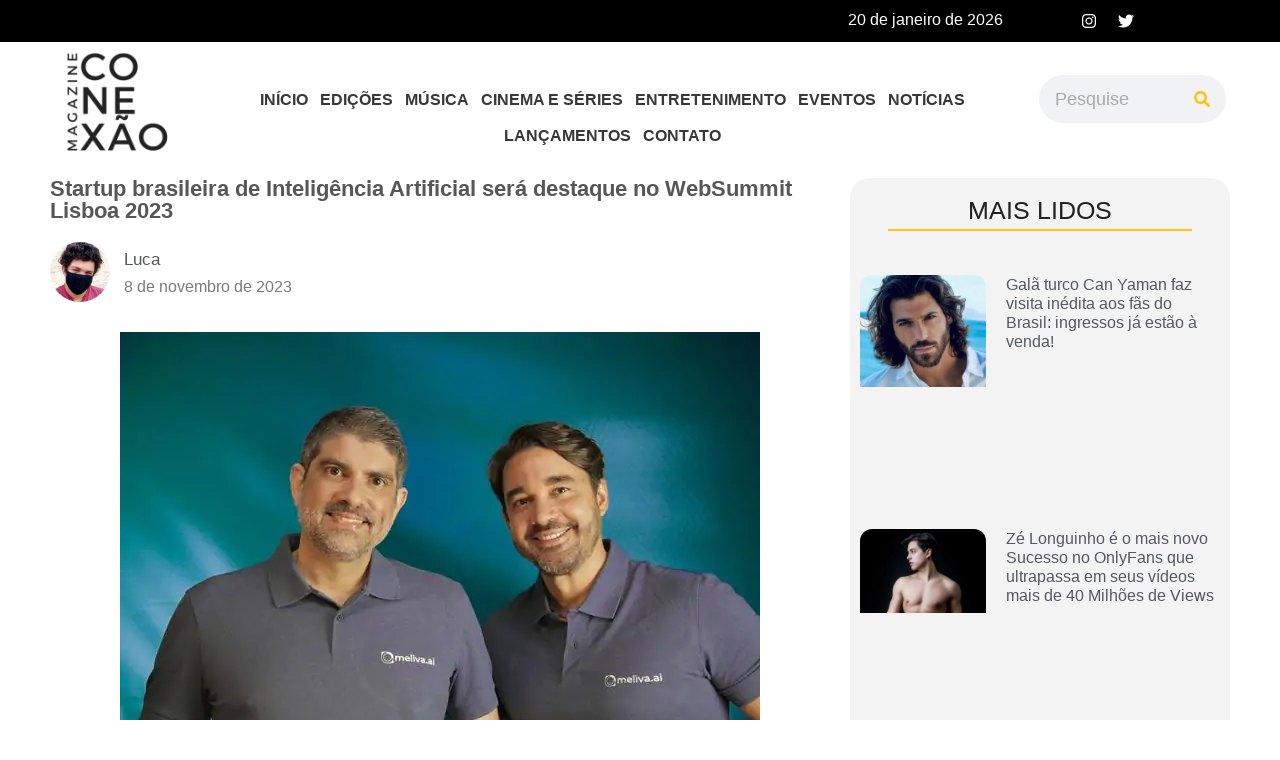

--- FILE ---
content_type: text/html; charset=UTF-8
request_url: https://conexaomagazine.com.br/startup-brasileira-de-inteligencia-artificial-sera-destaque-no-websummit-lisboa-2023/
body_size: 40079
content:
<!DOCTYPE html><html lang="pt-BR"><head><script data-no-optimize="1">var litespeed_docref=sessionStorage.getItem("litespeed_docref");litespeed_docref&&(Object.defineProperty(document,"referrer",{get:function(){return litespeed_docref}}),sessionStorage.removeItem("litespeed_docref"));</script> <meta charset="UTF-8" /><meta name="viewport" content="width=device-width, initial-scale=1" /><link rel="profile" href="http://gmpg.org/xfn/11" /><link rel="pingback" href="https://conexaomagazine.com.br/xmlrpc.php" /><meta name='robots' content='index, follow, max-image-preview:large, max-snippet:-1, max-video-preview:-1' /><title>Startup brasileira de Inteligência Artificial será destaque no WebSummit Lisboa 2023 - Conexão Magazine</title><link rel="canonical" href="https://conexaomagazine.com.br/startup-brasileira-de-inteligencia-artificial-sera-destaque-no-websummit-lisboa-2023/" /><meta property="og:locale" content="pt_BR" /><meta property="og:type" content="article" /><meta property="og:title" content="Startup brasileira de Inteligência Artificial será destaque no WebSummit Lisboa 2023 - Conexão Magazine" /><meta property="og:description" content="Meliva.ai, estará no evento internacional que reúne empreendedores, CEOs, investidores e líderes da indústria tecnológica global A empresa brasileira de inteligência artificial, Meliva.ai, com sede em Goiânia, foi escolhida para participar do evento Web Summit Lisboa 2023. A startup se juntará a um grupo de até 80 startups brasileiras selecionadas para o Programa de Startups [&hellip;]" /><meta property="og:url" content="https://conexaomagazine.com.br/startup-brasileira-de-inteligencia-artificial-sera-destaque-no-websummit-lisboa-2023/" /><meta property="og:site_name" content="Conexão Magazine" /><meta property="article:published_time" content="2023-11-08T19:31:47+00:00" /><meta property="article:modified_time" content="2023-11-08T19:31:50+00:00" /><meta property="og:image" content="http://conexaomagazine.com.br/wp-content/uploads/2023/11/WhatsApp-Image-2023-11-08-at-15.57.38-Copy.jpg" /><meta property="og:image:width" content="640" /><meta property="og:image:height" content="426" /><meta property="og:image:type" content="image/jpeg" /><meta name="author" content="Luca" /><meta name="twitter:card" content="summary_large_image" /><meta name="twitter:creator" content="@conexaomagazine" /><meta name="twitter:site" content="@conexaomagazine" /><meta name="twitter:label1" content="Escrito por" /><meta name="twitter:data1" content="Luca" /><meta name="twitter:label2" content="Est. tempo de leitura" /><meta name="twitter:data2" content="4 minutos" /> <script type="application/ld+json" class="yoast-schema-graph">{"@context":"https://schema.org","@graph":[{"@type":"NewsArticle","@id":"https://conexaomagazine.com.br/startup-brasileira-de-inteligencia-artificial-sera-destaque-no-websummit-lisboa-2023/#article","isPartOf":{"@id":"https://conexaomagazine.com.br/startup-brasileira-de-inteligencia-artificial-sera-destaque-no-websummit-lisboa-2023/"},"author":{"name":"Luca","@id":"https://conexaomagazine.com.br/#/schema/person/40a9caa0d810fc28fd867900175a902c"},"headline":"Startup brasileira de Inteligência Artificial será destaque no WebSummit Lisboa 2023","datePublished":"2023-11-08T19:31:47+00:00","dateModified":"2023-11-08T19:31:50+00:00","mainEntityOfPage":{"@id":"https://conexaomagazine.com.br/startup-brasileira-de-inteligencia-artificial-sera-destaque-no-websummit-lisboa-2023/"},"wordCount":650,"commentCount":0,"publisher":{"@id":"https://conexaomagazine.com.br/#organization"},"image":{"@id":"https://conexaomagazine.com.br/startup-brasileira-de-inteligencia-artificial-sera-destaque-no-websummit-lisboa-2023/#primaryimage"},"thumbnailUrl":"https://conexaomagazine.com.br/wp-content/uploads/2023/11/WhatsApp-Image-2023-11-08-at-15.57.38-Copy.jpg","articleSection":["Notícias"],"inLanguage":"pt-BR","potentialAction":[{"@type":"CommentAction","name":"Comment","target":["https://conexaomagazine.com.br/startup-brasileira-de-inteligencia-artificial-sera-destaque-no-websummit-lisboa-2023/#respond"]}]},{"@type":"WebPage","@id":"https://conexaomagazine.com.br/startup-brasileira-de-inteligencia-artificial-sera-destaque-no-websummit-lisboa-2023/","url":"https://conexaomagazine.com.br/startup-brasileira-de-inteligencia-artificial-sera-destaque-no-websummit-lisboa-2023/","name":"Startup brasileira de Inteligência Artificial será destaque no WebSummit Lisboa 2023 - Conexão Magazine","isPartOf":{"@id":"https://conexaomagazine.com.br/#website"},"primaryImageOfPage":{"@id":"https://conexaomagazine.com.br/startup-brasileira-de-inteligencia-artificial-sera-destaque-no-websummit-lisboa-2023/#primaryimage"},"image":{"@id":"https://conexaomagazine.com.br/startup-brasileira-de-inteligencia-artificial-sera-destaque-no-websummit-lisboa-2023/#primaryimage"},"thumbnailUrl":"https://conexaomagazine.com.br/wp-content/uploads/2023/11/WhatsApp-Image-2023-11-08-at-15.57.38-Copy.jpg","datePublished":"2023-11-08T19:31:47+00:00","dateModified":"2023-11-08T19:31:50+00:00","breadcrumb":{"@id":"https://conexaomagazine.com.br/startup-brasileira-de-inteligencia-artificial-sera-destaque-no-websummit-lisboa-2023/#breadcrumb"},"inLanguage":"pt-BR","potentialAction":[{"@type":"ReadAction","target":["https://conexaomagazine.com.br/startup-brasileira-de-inteligencia-artificial-sera-destaque-no-websummit-lisboa-2023/"]}]},{"@type":"ImageObject","inLanguage":"pt-BR","@id":"https://conexaomagazine.com.br/startup-brasileira-de-inteligencia-artificial-sera-destaque-no-websummit-lisboa-2023/#primaryimage","url":"https://conexaomagazine.com.br/wp-content/uploads/2023/11/WhatsApp-Image-2023-11-08-at-15.57.38-Copy.jpg","contentUrl":"https://conexaomagazine.com.br/wp-content/uploads/2023/11/WhatsApp-Image-2023-11-08-at-15.57.38-Copy.jpg","width":640,"height":426},{"@type":"BreadcrumbList","@id":"https://conexaomagazine.com.br/startup-brasileira-de-inteligencia-artificial-sera-destaque-no-websummit-lisboa-2023/#breadcrumb","itemListElement":[{"@type":"ListItem","position":1,"name":"Home","item":"https://conexaomagazine.com.br/"},{"@type":"ListItem","position":2,"name":"Startup brasileira de Inteligência Artificial será destaque no WebSummit Lisboa 2023"}]},{"@type":"WebSite","@id":"https://conexaomagazine.com.br/#website","url":"https://conexaomagazine.com.br/","name":"Conexão Magazine","description":"","publisher":{"@id":"https://conexaomagazine.com.br/#organization"},"potentialAction":[{"@type":"SearchAction","target":{"@type":"EntryPoint","urlTemplate":"https://conexaomagazine.com.br/?s={search_term_string}"},"query-input":"required name=search_term_string"}],"inLanguage":"pt-BR"},{"@type":"Organization","@id":"https://conexaomagazine.com.br/#organization","name":"Conexão Magazine","url":"https://conexaomagazine.com.br/","logo":{"@type":"ImageObject","inLanguage":"pt-BR","@id":"https://conexaomagazine.com.br/#/schema/logo/image/","url":"https://conexaomagazine.com.br/wp-content/uploads/2021/09/conexao-ma.png","contentUrl":"https://conexaomagazine.com.br/wp-content/uploads/2021/09/conexao-ma.png","width":500,"height":500,"caption":"Conexão Magazine"},"image":{"@id":"https://conexaomagazine.com.br/#/schema/logo/image/"},"sameAs":["https://twitter.com/conexaomagazine"]},{"@type":"Person","@id":"https://conexaomagazine.com.br/#/schema/person/40a9caa0d810fc28fd867900175a902c","name":"Luca","image":{"@type":"ImageObject","inLanguage":"pt-BR","@id":"https://conexaomagazine.com.br/#/schema/person/image/","url":"https://secure.gravatar.com/avatar/ed0fb6c2dc8ca8634274f12b6bcee558dbcb1b05612be222e7d40b115c40b4f2?s=96&d=mm&r=g","contentUrl":"https://secure.gravatar.com/avatar/ed0fb6c2dc8ca8634274f12b6bcee558dbcb1b05612be222e7d40b115c40b4f2?s=96&d=mm&r=g","caption":"Luca"},"url":"https://conexaomagazine.com.br/author/luca/"}]}</script> <link rel='dns-prefetch' href='//stats.wp.com' /><link rel="alternate" type="application/rss+xml" title="Feed para Conexão Magazine &raquo;" href="https://conexaomagazine.com.br/feed/" /><link rel="alternate" type="application/rss+xml" title="Feed de comentários para Conexão Magazine &raquo;" href="https://conexaomagazine.com.br/comments/feed/" /><link rel="alternate" type="application/rss+xml" title="Feed de comentários para Conexão Magazine &raquo; Startup brasileira de Inteligência Artificial será destaque no WebSummit Lisboa 2023" href="https://conexaomagazine.com.br/startup-brasileira-de-inteligencia-artificial-sera-destaque-no-websummit-lisboa-2023/feed/" /><link rel="alternate" title="oEmbed (JSON)" type="application/json+oembed" href="https://conexaomagazine.com.br/wp-json/oembed/1.0/embed?url=https%3A%2F%2Fconexaomagazine.com.br%2Fstartup-brasileira-de-inteligencia-artificial-sera-destaque-no-websummit-lisboa-2023%2F" /><link rel="alternate" title="oEmbed (XML)" type="text/xml+oembed" href="https://conexaomagazine.com.br/wp-json/oembed/1.0/embed?url=https%3A%2F%2Fconexaomagazine.com.br%2Fstartup-brasileira-de-inteligencia-artificial-sera-destaque-no-websummit-lisboa-2023%2F&#038;format=xml" /><link data-optimized="2" rel="stylesheet" href="https://conexaomagazine.com.br/wp-content/litespeed/css/cc191de845924df4820b192883e8c2b3.css?ver=d9f91" /><link rel="preconnect" href="https://fonts.gstatic.com/" crossorigin> <script type="litespeed/javascript" data-src="https://conexaomagazine.com.br/wp-includes/js/jquery/jquery.min.js?ver=3.7.1" id="jquery-core-js"></script> <link rel="https://api.w.org/" href="https://conexaomagazine.com.br/wp-json/" /><link rel="alternate" title="JSON" type="application/json" href="https://conexaomagazine.com.br/wp-json/wp/v2/posts/21908" /><link rel="EditURI" type="application/rsd+xml" title="RSD" href="https://conexaomagazine.com.br/xmlrpc.php?rsd" /><meta name="generator" content="WordPress 6.9" /><link rel='shortlink' href='https://conexaomagazine.com.br/?p=21908' /><meta name="generator" content="Site Kit by Google 1.116.0" /><meta name="generator" content="Elementor 3.18.3; features: e_dom_optimization, e_optimized_assets_loading, e_optimized_css_loading, e_font_icon_svg, additional_custom_breakpoints, block_editor_assets_optimize, e_image_loading_optimization; settings: css_print_method-external, google_font-enabled, font_display-swap"><link rel="icon" href="https://conexaomagazine.com.br/wp-content/uploads/2021/09/cropped-conexao-maga-1-32x32.png" sizes="32x32" /><link rel="icon" href="https://conexaomagazine.com.br/wp-content/uploads/2021/09/cropped-conexao-maga-1-192x192.png" sizes="192x192" /><link rel="apple-touch-icon" href="https://conexaomagazine.com.br/wp-content/uploads/2021/09/cropped-conexao-maga-1-180x180.png" /><meta name="msapplication-TileImage" content="https://conexaomagazine.com.br/wp-content/uploads/2021/09/cropped-conexao-maga-1-270x270.png" />
 <script type="litespeed/javascript" data-src="https://www.googletagmanager.com/gtag/js?id=G-N2Z2MGCT2E"></script> <script type="litespeed/javascript">window.dataLayer=window.dataLayer||[];function gtag(){dataLayer.push(arguments)}
gtag('js',new Date());gtag('config','G-N2Z2MGCT2E')</script> </head><body class="wp-singular post-template-default single single-post postid-21908 single-format-standard wp-custom-logo wp-theme-hello-elementor ehf-header ehf-footer ehf-template-hello-elementor ehf-stylesheet-hello-elementor e-lazyload elementor-default elementor-kit-16373 elementor-page-16973"><div id="page" class="hfeed site"><header id="masthead" itemscope="itemscope" itemtype="https://schema.org/WPHeader"><p class="main-title bhf-hidden" itemprop="headline"><a href="https://conexaomagazine.com.br" title="Conexão Magazine" rel="home">Conexão Magazine</a></p><div data-elementor-type="wp-post" data-elementor-id="16524" class="elementor elementor-16524" data-elementor-post-type="elementor-hf"><section class="elementor-section elementor-top-section elementor-element elementor-element-05011bd elementor-section-boxed elementor-section-height-default elementor-section-height-default" data-id="05011bd" data-element_type="section" data-settings="{&quot;background_background&quot;:&quot;classic&quot;}"><div class="elementor-container elementor-column-gap-default"><div class="elementor-column elementor-col-50 elementor-top-column elementor-element elementor-element-e68eed8" data-id="e68eed8" data-element_type="column"><div class="elementor-widget-wrap elementor-element-populated"><div class="elementor-element elementor-element-486cb83 elementor-widget elementor-widget-heading" data-id="486cb83" data-element_type="widget" data-widget_type="heading.default"><div class="elementor-widget-container"><h2 class="elementor-heading-title elementor-size-default">20 de janeiro de 2026</h2></div></div></div></div><div class="elementor-column elementor-col-50 elementor-top-column elementor-element elementor-element-780fe9b" data-id="780fe9b" data-element_type="column"><div class="elementor-widget-wrap elementor-element-populated"><div class="elementor-element elementor-element-5a62a91 e-grid-align-right elementor-shape-rounded elementor-grid-0 elementor-widget elementor-widget-social-icons" data-id="5a62a91" data-element_type="widget" data-widget_type="social-icons.default"><div class="elementor-widget-container"><div class="elementor-social-icons-wrapper elementor-grid">
<span class="elementor-grid-item">
<a class="elementor-icon elementor-social-icon elementor-social-icon-instagram elementor-repeater-item-96d8061" href="https://instagram.com/conexaomagazine?igshid=Y2IzZGU1MTFhOQ==" target="_blank">
<span class="elementor-screen-only">Instagram</span>
<svg class="e-font-icon-svg e-fab-instagram" viewBox="0 0 448 512" xmlns="http://www.w3.org/2000/svg"><path d="M224.1 141c-63.6 0-114.9 51.3-114.9 114.9s51.3 114.9 114.9 114.9S339 319.5 339 255.9 287.7 141 224.1 141zm0 189.6c-41.1 0-74.7-33.5-74.7-74.7s33.5-74.7 74.7-74.7 74.7 33.5 74.7 74.7-33.6 74.7-74.7 74.7zm146.4-194.3c0 14.9-12 26.8-26.8 26.8-14.9 0-26.8-12-26.8-26.8s12-26.8 26.8-26.8 26.8 12 26.8 26.8zm76.1 27.2c-1.7-35.9-9.9-67.7-36.2-93.9-26.2-26.2-58-34.4-93.9-36.2-37-2.1-147.9-2.1-184.9 0-35.8 1.7-67.6 9.9-93.9 36.1s-34.4 58-36.2 93.9c-2.1 37-2.1 147.9 0 184.9 1.7 35.9 9.9 67.7 36.2 93.9s58 34.4 93.9 36.2c37 2.1 147.9 2.1 184.9 0 35.9-1.7 67.7-9.9 93.9-36.2 26.2-26.2 34.4-58 36.2-93.9 2.1-37 2.1-147.8 0-184.8zM398.8 388c-7.8 19.6-22.9 34.7-42.6 42.6-29.5 11.7-99.5 9-132.1 9s-102.7 2.6-132.1-9c-19.6-7.8-34.7-22.9-42.6-42.6-11.7-29.5-9-99.5-9-132.1s-2.6-102.7 9-132.1c7.8-19.6 22.9-34.7 42.6-42.6 29.5-11.7 99.5-9 132.1-9s102.7-2.6 132.1 9c19.6 7.8 34.7 22.9 42.6 42.6 11.7 29.5 9 99.5 9 132.1s2.7 102.7-9 132.1z"></path></svg>					</a>
</span>
<span class="elementor-grid-item">
<a class="elementor-icon elementor-social-icon elementor-social-icon-twitter elementor-repeater-item-2b9dc98" href="https://twitter.com/conexaomagazine?s=21&#038;t=HrkVgLD7fXUgU23dV_uX8g" target="_blank">
<span class="elementor-screen-only">Twitter</span>
<svg class="e-font-icon-svg e-fab-twitter" viewBox="0 0 512 512" xmlns="http://www.w3.org/2000/svg"><path d="M459.37 151.716c.325 4.548.325 9.097.325 13.645 0 138.72-105.583 298.558-298.558 298.558-59.452 0-114.68-17.219-161.137-47.106 8.447.974 16.568 1.299 25.34 1.299 49.055 0 94.213-16.568 130.274-44.832-46.132-.975-84.792-31.188-98.112-72.772 6.498.974 12.995 1.624 19.818 1.624 9.421 0 18.843-1.3 27.614-3.573-48.081-9.747-84.143-51.98-84.143-102.985v-1.299c13.969 7.797 30.214 12.67 47.431 13.319-28.264-18.843-46.781-51.005-46.781-87.391 0-19.492 5.197-37.36 14.294-52.954 51.655 63.675 129.3 105.258 216.365 109.807-1.624-7.797-2.599-15.918-2.599-24.04 0-57.828 46.782-104.934 104.934-104.934 30.213 0 57.502 12.67 76.67 33.137 23.715-4.548 46.456-13.32 66.599-25.34-7.798 24.366-24.366 44.833-46.132 57.827 21.117-2.273 41.584-8.122 60.426-16.243-14.292 20.791-32.161 39.308-52.628 54.253z"></path></svg>					</a>
</span></div></div></div></div></div></div></section><section class="elementor-section elementor-top-section elementor-element elementor-element-46ae52c elementor-section-boxed elementor-section-height-default elementor-section-height-default" data-id="46ae52c" data-element_type="section" data-settings="{&quot;background_background&quot;:&quot;classic&quot;,&quot;sticky&quot;:&quot;top&quot;,&quot;sticky_on&quot;:[&quot;desktop&quot;],&quot;sticky_offset&quot;:0,&quot;sticky_effects_offset&quot;:0}"><div class="elementor-container elementor-column-gap-default"><div class="elementor-column elementor-col-33 elementor-top-column elementor-element elementor-element-8dc5106" data-id="8dc5106" data-element_type="column"><div class="elementor-widget-wrap elementor-element-populated"><div class="elementor-element elementor-element-384ef8c elementor-widget elementor-widget-image" data-id="384ef8c" data-element_type="widget" data-widget_type="image.default"><div class="elementor-widget-container">
<a href="https://conexaomagazine.com.br/">
<picture><source srcset="https://conexaomagazine.com.br/wp-content/webp-express/webp-images/uploads/2023/06/cropped-conexao-maga-1-e1634130583572.png.webp 300w, https://conexaomagazine.com.br/wp-content/webp-express/webp-images/uploads/2023/06/cropped-conexao-maga-1-e1634130583572-150x150.png.webp 150w, https://conexaomagazine.com.br/wp-content/webp-express/webp-images/uploads/2023/06/cropped-conexao-maga-1-e1634130583572-75x75.png.webp 75w" sizes="(max-width: 300px) 100vw, 300px" type="image/webp"><img data-lazyloaded="1" src="[data-uri]" width="300" height="300" data-src="https://conexaomagazine.com.br/wp-content/uploads/2023/06/cropped-conexao-maga-1-e1634130583572.png" class="attachment-large size-large wp-image-16530 webpexpress-processed" alt="" data-srcset="https://conexaomagazine.com.br/wp-content/uploads/2023/06/cropped-conexao-maga-1-e1634130583572.png 300w, https://conexaomagazine.com.br/wp-content/uploads/2023/06/cropped-conexao-maga-1-e1634130583572-150x150.png 150w, https://conexaomagazine.com.br/wp-content/uploads/2023/06/cropped-conexao-maga-1-e1634130583572-75x75.png 75w" data-sizes="(max-width: 300px) 100vw, 300px"></picture>								</a></div></div></div></div><div class="elementor-column elementor-col-33 elementor-top-column elementor-element elementor-element-bdfc0a7" data-id="bdfc0a7" data-element_type="column"><div class="elementor-widget-wrap elementor-element-populated"><div class="elementor-element elementor-element-660224a hfe-nav-menu__align-center hfe-submenu-icon-arrow hfe-submenu-animation-none hfe-link-redirect-child hfe-nav-menu__breakpoint-tablet elementor-widget elementor-widget-navigation-menu" data-id="660224a" data-element_type="widget" data-settings="{&quot;padding_horizontal_menu_item&quot;:{&quot;unit&quot;:&quot;px&quot;,&quot;size&quot;:6,&quot;sizes&quot;:[]},&quot;padding_vertical_menu_item&quot;:{&quot;unit&quot;:&quot;px&quot;,&quot;size&quot;:10,&quot;sizes&quot;:[]},&quot;menu_space_between&quot;:{&quot;unit&quot;:&quot;px&quot;,&quot;size&quot;:0,&quot;sizes&quot;:[]},&quot;menu_row_space&quot;:{&quot;unit&quot;:&quot;px&quot;,&quot;size&quot;:0,&quot;sizes&quot;:[]},&quot;padding_horizontal_menu_item_tablet&quot;:{&quot;unit&quot;:&quot;px&quot;,&quot;size&quot;:&quot;&quot;,&quot;sizes&quot;:[]},&quot;padding_horizontal_menu_item_mobile&quot;:{&quot;unit&quot;:&quot;px&quot;,&quot;size&quot;:&quot;&quot;,&quot;sizes&quot;:[]},&quot;padding_vertical_menu_item_tablet&quot;:{&quot;unit&quot;:&quot;px&quot;,&quot;size&quot;:&quot;&quot;,&quot;sizes&quot;:[]},&quot;padding_vertical_menu_item_mobile&quot;:{&quot;unit&quot;:&quot;px&quot;,&quot;size&quot;:&quot;&quot;,&quot;sizes&quot;:[]},&quot;menu_space_between_tablet&quot;:{&quot;unit&quot;:&quot;px&quot;,&quot;size&quot;:&quot;&quot;,&quot;sizes&quot;:[]},&quot;menu_space_between_mobile&quot;:{&quot;unit&quot;:&quot;px&quot;,&quot;size&quot;:&quot;&quot;,&quot;sizes&quot;:[]},&quot;menu_row_space_tablet&quot;:{&quot;unit&quot;:&quot;px&quot;,&quot;size&quot;:&quot;&quot;,&quot;sizes&quot;:[]},&quot;menu_row_space_mobile&quot;:{&quot;unit&quot;:&quot;px&quot;,&quot;size&quot;:&quot;&quot;,&quot;sizes&quot;:[]},&quot;dropdown_border_radius&quot;:{&quot;unit&quot;:&quot;px&quot;,&quot;top&quot;:&quot;&quot;,&quot;right&quot;:&quot;&quot;,&quot;bottom&quot;:&quot;&quot;,&quot;left&quot;:&quot;&quot;,&quot;isLinked&quot;:true},&quot;dropdown_border_radius_tablet&quot;:{&quot;unit&quot;:&quot;px&quot;,&quot;top&quot;:&quot;&quot;,&quot;right&quot;:&quot;&quot;,&quot;bottom&quot;:&quot;&quot;,&quot;left&quot;:&quot;&quot;,&quot;isLinked&quot;:true},&quot;dropdown_border_radius_mobile&quot;:{&quot;unit&quot;:&quot;px&quot;,&quot;top&quot;:&quot;&quot;,&quot;right&quot;:&quot;&quot;,&quot;bottom&quot;:&quot;&quot;,&quot;left&quot;:&quot;&quot;,&quot;isLinked&quot;:true},&quot;width_dropdown_item&quot;:{&quot;unit&quot;:&quot;px&quot;,&quot;size&quot;:&quot;220&quot;,&quot;sizes&quot;:[]},&quot;width_dropdown_item_tablet&quot;:{&quot;unit&quot;:&quot;px&quot;,&quot;size&quot;:&quot;&quot;,&quot;sizes&quot;:[]},&quot;width_dropdown_item_mobile&quot;:{&quot;unit&quot;:&quot;px&quot;,&quot;size&quot;:&quot;&quot;,&quot;sizes&quot;:[]},&quot;padding_horizontal_dropdown_item&quot;:{&quot;unit&quot;:&quot;px&quot;,&quot;size&quot;:&quot;&quot;,&quot;sizes&quot;:[]},&quot;padding_horizontal_dropdown_item_tablet&quot;:{&quot;unit&quot;:&quot;px&quot;,&quot;size&quot;:&quot;&quot;,&quot;sizes&quot;:[]},&quot;padding_horizontal_dropdown_item_mobile&quot;:{&quot;unit&quot;:&quot;px&quot;,&quot;size&quot;:&quot;&quot;,&quot;sizes&quot;:[]},&quot;padding_vertical_dropdown_item&quot;:{&quot;unit&quot;:&quot;px&quot;,&quot;size&quot;:15,&quot;sizes&quot;:[]},&quot;padding_vertical_dropdown_item_tablet&quot;:{&quot;unit&quot;:&quot;px&quot;,&quot;size&quot;:&quot;&quot;,&quot;sizes&quot;:[]},&quot;padding_vertical_dropdown_item_mobile&quot;:{&quot;unit&quot;:&quot;px&quot;,&quot;size&quot;:&quot;&quot;,&quot;sizes&quot;:[]},&quot;distance_from_menu&quot;:{&quot;unit&quot;:&quot;px&quot;,&quot;size&quot;:&quot;&quot;,&quot;sizes&quot;:[]},&quot;distance_from_menu_tablet&quot;:{&quot;unit&quot;:&quot;px&quot;,&quot;size&quot;:&quot;&quot;,&quot;sizes&quot;:[]},&quot;distance_from_menu_mobile&quot;:{&quot;unit&quot;:&quot;px&quot;,&quot;size&quot;:&quot;&quot;,&quot;sizes&quot;:[]},&quot;toggle_size&quot;:{&quot;unit&quot;:&quot;px&quot;,&quot;size&quot;:&quot;&quot;,&quot;sizes&quot;:[]},&quot;toggle_size_tablet&quot;:{&quot;unit&quot;:&quot;px&quot;,&quot;size&quot;:&quot;&quot;,&quot;sizes&quot;:[]},&quot;toggle_size_mobile&quot;:{&quot;unit&quot;:&quot;px&quot;,&quot;size&quot;:&quot;&quot;,&quot;sizes&quot;:[]},&quot;toggle_border_width&quot;:{&quot;unit&quot;:&quot;px&quot;,&quot;size&quot;:&quot;&quot;,&quot;sizes&quot;:[]},&quot;toggle_border_width_tablet&quot;:{&quot;unit&quot;:&quot;px&quot;,&quot;size&quot;:&quot;&quot;,&quot;sizes&quot;:[]},&quot;toggle_border_width_mobile&quot;:{&quot;unit&quot;:&quot;px&quot;,&quot;size&quot;:&quot;&quot;,&quot;sizes&quot;:[]},&quot;toggle_border_radius&quot;:{&quot;unit&quot;:&quot;px&quot;,&quot;size&quot;:&quot;&quot;,&quot;sizes&quot;:[]},&quot;toggle_border_radius_tablet&quot;:{&quot;unit&quot;:&quot;px&quot;,&quot;size&quot;:&quot;&quot;,&quot;sizes&quot;:[]},&quot;toggle_border_radius_mobile&quot;:{&quot;unit&quot;:&quot;px&quot;,&quot;size&quot;:&quot;&quot;,&quot;sizes&quot;:[]}}" data-widget_type="navigation-menu.default"><div class="elementor-widget-container"><div class="hfe-nav-menu hfe-layout-horizontal hfe-nav-menu-layout horizontal hfe-pointer__underline hfe-animation__slide" data-layout="horizontal"><div role="button" class="hfe-nav-menu__toggle elementor-clickable">
<span class="screen-reader-text">Menu</span><div class="hfe-nav-menu-icon">
<svg aria-hidden="true"  class="e-font-icon-svg e-fas-align-justify" viewBox="0 0 448 512" xmlns="http://www.w3.org/2000/svg"><path d="M432 416H16a16 16 0 0 0-16 16v32a16 16 0 0 0 16 16h416a16 16 0 0 0 16-16v-32a16 16 0 0 0-16-16zm0-128H16a16 16 0 0 0-16 16v32a16 16 0 0 0 16 16h416a16 16 0 0 0 16-16v-32a16 16 0 0 0-16-16zm0-128H16a16 16 0 0 0-16 16v32a16 16 0 0 0 16 16h416a16 16 0 0 0 16-16v-32a16 16 0 0 0-16-16zm0-128H16A16 16 0 0 0 0 48v32a16 16 0 0 0 16 16h416a16 16 0 0 0 16-16V48a16 16 0 0 0-16-16z"></path></svg></div></div><nav class="hfe-nav-menu__layout-horizontal hfe-nav-menu__submenu-arrow" data-toggle-icon="&lt;svg aria-hidden=&quot;true&quot; tabindex=&quot;0&quot; class=&quot;e-font-icon-svg e-fas-align-justify&quot; viewBox=&quot;0 0 448 512&quot; xmlns=&quot;http://www.w3.org/2000/svg&quot;&gt;&lt;path d=&quot;M432 416H16a16 16 0 0 0-16 16v32a16 16 0 0 0 16 16h416a16 16 0 0 0 16-16v-32a16 16 0 0 0-16-16zm0-128H16a16 16 0 0 0-16 16v32a16 16 0 0 0 16 16h416a16 16 0 0 0 16-16v-32a16 16 0 0 0-16-16zm0-128H16a16 16 0 0 0-16 16v32a16 16 0 0 0 16 16h416a16 16 0 0 0 16-16v-32a16 16 0 0 0-16-16zm0-128H16A16 16 0 0 0 0 48v32a16 16 0 0 0 16 16h416a16 16 0 0 0 16-16V48a16 16 0 0 0-16-16z&quot;&gt;&lt;/path&gt;&lt;/svg&gt;" data-close-icon="&lt;svg aria-hidden=&quot;true&quot; tabindex=&quot;0&quot; class=&quot;e-font-icon-svg e-far-window-close&quot; viewBox=&quot;0 0 512 512&quot; xmlns=&quot;http://www.w3.org/2000/svg&quot;&gt;&lt;path d=&quot;M464 32H48C21.5 32 0 53.5 0 80v352c0 26.5 21.5 48 48 48h416c26.5 0 48-21.5 48-48V80c0-26.5-21.5-48-48-48zm0 394c0 3.3-2.7 6-6 6H54c-3.3 0-6-2.7-6-6V86c0-3.3 2.7-6 6-6h404c3.3 0 6 2.7 6 6v340zM356.5 194.6L295.1 256l61.4 61.4c4.6 4.6 4.6 12.1 0 16.8l-22.3 22.3c-4.6 4.6-12.1 4.6-16.8 0L256 295.1l-61.4 61.4c-4.6 4.6-12.1 4.6-16.8 0l-22.3-22.3c-4.6-4.6-4.6-12.1 0-16.8l61.4-61.4-61.4-61.4c-4.6-4.6-4.6-12.1 0-16.8l22.3-22.3c4.6-4.6 12.1-4.6 16.8 0l61.4 61.4 61.4-61.4c4.6-4.6 12.1-4.6 16.8 0l22.3 22.3c4.7 4.6 4.7 12.1 0 16.8z&quot;&gt;&lt;/path&gt;&lt;/svg&gt;" data-full-width="yes"><ul id="menu-1-660224a" class="hfe-nav-menu"><li id="menu-item-16540" class="menu-item menu-item-type-post_type menu-item-object-page menu-item-home parent hfe-creative-menu"><a href="https://conexaomagazine.com.br/" class="hfe-menu-item">INÍCIO</a></li><li id="menu-item-16539" class="menu-item menu-item-type-post_type menu-item-object-page parent hfe-creative-menu"><a href="https://conexaomagazine.com.br/edicoes/" class="hfe-menu-item">EDIÇÕES</a></li><li id="menu-item-16538" class="menu-item menu-item-type-post_type menu-item-object-page parent hfe-creative-menu"><a href="https://conexaomagazine.com.br/musica/" class="hfe-menu-item">MÚSICA</a></li><li id="menu-item-17200" class="menu-item menu-item-type-post_type menu-item-object-page parent hfe-creative-menu"><a href="https://conexaomagazine.com.br/filmes-e-series/" class="hfe-menu-item">CINEMA E SÉRIES</a></li><li id="menu-item-16537" class="menu-item menu-item-type-post_type menu-item-object-page parent hfe-creative-menu"><a href="https://conexaomagazine.com.br/entretenimento/" class="hfe-menu-item">ENTRETENIMENTO</a></li><li id="menu-item-16536" class="menu-item menu-item-type-post_type menu-item-object-page parent hfe-creative-menu"><a href="https://conexaomagazine.com.br/eventos/" class="hfe-menu-item">EVENTOS</a></li><li id="menu-item-16535" class="menu-item menu-item-type-post_type menu-item-object-page parent hfe-creative-menu"><a href="https://conexaomagazine.com.br/noticias/" class="hfe-menu-item">NOTÍCIAS</a></li><li id="menu-item-23274" class="menu-item menu-item-type-post_type menu-item-object-page parent hfe-creative-menu"><a href="https://conexaomagazine.com.br/lancamentos-da-semana/" class="hfe-menu-item">LANÇAMENTOS</a></li><li id="menu-item-16534" class="menu-item menu-item-type-post_type menu-item-object-page parent hfe-creative-menu"><a href="https://conexaomagazine.com.br/contato/" class="hfe-menu-item">CONTATO</a></li></ul></nav></div></div></div></div></div><div class="elementor-column elementor-col-33 elementor-top-column elementor-element elementor-element-384ff2f elementor-hidden-tablet elementor-hidden-mobile" data-id="384ff2f" data-element_type="column"><div class="elementor-widget-wrap elementor-element-populated"><div class="elementor-element elementor-element-28c681a elementor-search-form--skin-classic elementor-search-form--button-type-icon elementor-search-form--icon-search elementor-widget elementor-widget-search-form" data-id="28c681a" data-element_type="widget" data-settings="{&quot;skin&quot;:&quot;classic&quot;}" data-widget_type="search-form.default"><div class="elementor-widget-container">
<search role="search"><form class="elementor-search-form" action="https://conexaomagazine.com.br" method="get"><div class="elementor-search-form__container">
<label class="elementor-screen-only" for="elementor-search-form-28c681a">Pesquisar</label>
<input id="elementor-search-form-28c681a" placeholder="Pesquise" class="elementor-search-form__input" type="search" name="s" value="">
<button class="elementor-search-form__submit" type="submit" aria-label="Pesquisar"><div class="e-font-icon-svg-container"><svg class="fa fa-search e-font-icon-svg e-fas-search" viewBox="0 0 512 512" xmlns="http://www.w3.org/2000/svg"><path d="M505 442.7L405.3 343c-4.5-4.5-10.6-7-17-7H372c27.6-35.3 44-79.7 44-128C416 93.1 322.9 0 208 0S0 93.1 0 208s93.1 208 208 208c48.3 0 92.7-16.4 128-44v16.3c0 6.4 2.5 12.5 7 17l99.7 99.7c9.4 9.4 24.6 9.4 33.9 0l28.3-28.3c9.4-9.4 9.4-24.6.1-34zM208 336c-70.7 0-128-57.2-128-128 0-70.7 57.2-128 128-128 70.7 0 128 57.2 128 128 0 70.7-57.2 128-128 128z"></path></svg></div>								<span class="elementor-screen-only">Pesquisar</span>
</button></div></form>
</search></div></div></div></div></div></section></div></header><div data-elementor-type="single-post" data-elementor-id="16973" class="elementor elementor-16973 elementor-location-single post-21908 post type-post status-publish format-standard has-post-thumbnail hentry category-noticias-news" data-elementor-post-type="elementor_library"><section class="elementor-section elementor-top-section elementor-element elementor-element-f316647 elementor-section-boxed elementor-section-height-default elementor-section-height-default" data-id="f316647" data-element_type="section"><div class="elementor-container elementor-column-gap-default"><div class="elementor-column elementor-col-66 elementor-top-column elementor-element elementor-element-bbd3ce2" data-id="bbd3ce2" data-element_type="column"><div class="elementor-widget-wrap elementor-element-populated"><div class="elementor-element elementor-element-ff80136 elementor-widget elementor-widget-theme-post-title elementor-page-title elementor-widget-heading" data-id="ff80136" data-element_type="widget" data-widget_type="theme-post-title.default"><div class="elementor-widget-container"><h1 class="elementor-heading-title elementor-size-default">Startup brasileira de Inteligência Artificial será destaque no WebSummit Lisboa 2023</h1></div></div><div class="elementor-element elementor-element-59ebc54 elementor-author-box--align-left elementor-widget elementor-widget-author-box" data-id="59ebc54" data-element_type="widget" data-widget_type="author-box.default"><div class="elementor-widget-container"><div class="elementor-author-box"><div  class="elementor-author-box__avatar">
<img data-lazyloaded="1" src="[data-uri]" width="96" height="96" data-src="https://secure.gravatar.com/avatar/ed0fb6c2dc8ca8634274f12b6bcee558dbcb1b05612be222e7d40b115c40b4f2?s=96&#038;d=mm&#038;r=g" alt="Luca" loading="lazy"></div><div class="elementor-author-box__text"><div ><h4 class="elementor-author-box__name">
Luca</h4></div><div class="elementor-author-box__bio"><p>8 de novembro de 2023</p></div></div></div></div></div><div class="elementor-element elementor-element-da0f7b7 elementor-widget elementor-widget-theme-post-featured-image elementor-widget-image" data-id="da0f7b7" data-element_type="widget" data-widget_type="theme-post-featured-image.default"><div class="elementor-widget-container"><figure class="wp-caption">
<picture><source srcset="https://conexaomagazine.com.br/wp-content/webp-express/webp-images/uploads/2023/11/WhatsApp-Image-2023-11-08-at-15.57.38-Copy.jpg.webp 640w, https://conexaomagazine.com.br/wp-content/webp-express/webp-images/uploads/2023/11/WhatsApp-Image-2023-11-08-at-15.57.38-Copy-300x200.jpg.webp 300w" sizes="(max-width: 640px) 100vw, 640px" type="image/webp"><img data-lazyloaded="1" src="[data-uri]" width="640" height="426" data-src="https://conexaomagazine.com.br/wp-content/uploads/2023/11/WhatsApp-Image-2023-11-08-at-15.57.38-Copy.jpg" class="attachment-large size-large wp-image-21909 webpexpress-processed" alt="" data-srcset="https://conexaomagazine.com.br/wp-content/uploads/2023/11/WhatsApp-Image-2023-11-08-at-15.57.38-Copy.jpg 640w, https://conexaomagazine.com.br/wp-content/uploads/2023/11/WhatsApp-Image-2023-11-08-at-15.57.38-Copy-300x200.jpg 300w" data-sizes="(max-width: 640px) 100vw, 640px"></picture><figcaption class="widget-image-caption wp-caption-text">WhatsApp-Image-2023-11-08-at-15.57.38-Copy</figcaption></figure></div></div><div class="elementor-element elementor-element-77d2d29 elementor-widget elementor-widget-theme-post-content" data-id="77d2d29" data-element_type="widget" data-widget_type="theme-post-content.default"><div class="elementor-widget-container"><p><strong><a href="https://meliva.ai/"><em>Meliva.ai</em></a><em>, estará no evento internacional que reúne empreendedores, CEOs, investidores e líderes da indústria tecnológica global</em></strong></p><p>A empresa brasileira de inteligência artificial, <a href="https://meliva.ai/"><strong>Meliva.ai</strong></a>, com sede em Goiânia, foi escolhida para participar do evento Web Summit Lisboa 2023. A startup se juntará a um grupo de até 80 startups brasileiras selecionadas para o Programa de Startups do Web Summit, um evento que reúne empreendedores, CEOs, investidores e líderes da indústria tecnológica global.&nbsp; A <a href="https://meliva.ai/"><strong>Meliva.ai</strong></a> foi selecionada pela Apexa Brasil, Agência Brasileira de Promoção de Exportações e Investimentos que é um Serviço Social Autônomo vinculado ao Ministério das Relações Exteriores.</p><p>O Web Summit, considerado um dos maiores eventos de inovação do mundo, acontecerá entre os dias 13 e 16 de novembro, em Lisboa, Portugal. O evento internacional reúne mais de 70 mil pessoas e empresas de destaque no setor de tecnologia de mais de 160 países, e atrai líderes políticos, chefes de estado, fundadores e CEOs de empresas de tecnologia e startups em rápido crescimento. A principal missão do evento é debater o futuro da indústria tecnológica.&nbsp;</p><p>O Web Summit oferece oportunidades de networking e aprendizado. Ele irá reunir mais de 70 mil pessoas entre especialistas do setor, investidores, startups e outros. São mais de 340 parceiros, mil palestrantes e 2.500 startups. Haverá, ainda, momentos dedicados ao networking, como o Night Summit, salas Vips e salas exclusivas para reuniões pré-agendadas com investidores.&nbsp;</p><p><strong>Goiás em destaque</strong></p><p>A Meliva.ai se destacou no processo de seleção conduzido pelo Web Summit e conquistou uma das vagas disponíveis. Vandré Sales, CEO da Meliva.ai, expressou sua gratidão e destacou a importância dessa validação, vinda de uma comissão internacional de avaliação, que demonstra o potencial das startups brasileiras no cenário global.</p><p>&#8220;Ser aprovado por este programa é uma validação importante, mostrando que nosso empreendimento tem potencial global. Quando somos selecionados por uma comissão internacional como a da Web Summit Lisboa, é uma afirmação de que temos a capacidade de lançar produtos inovadores e disruptivos no mesmo nível de empresas internacionais&#8221;, celebra Sales.</p><p>Além disso, a participação da Meliva.ai é uma oportunidade de representar o Brasil, e o estad de Goiás, em um contexto global. A startup goiana será parte de startups brasileiras que terão a chance de apresentar suas inovações para empresários, investidores e influenciadores internacionais.</p><p>&#8220;A Meliva nasceu escalável e global e nada melhor que estar no maior evento de inovação da atualidade para apresentar ao mundo o que Goiás e o Brasil tem de melhor em tecnologia&#8221;, afirma Marcelo Albuquerque, CMO da Meliva.</p><p>O Web Summit Lisboa é um espaço onde líderes da indústria compartilham ideias e discutem desafios tecnológicos. A inclusão da Meliva.ai evidencia a capacidade das startups brasileiras de se destacarem em um cenário global competitivo, consolidando sua presença no cenário de inovação e tecnologia internacional.</p><p>Com a participação da Meliva.ai, o Brasil se posiciona na vanguarda da inovação tecnológica no Web Summit Lisboa 2023, demonstrando sua capacidade de liderar em soluções de inteligência artificial e tecnologias avançadas.</p><p><strong>Sobre a startup</strong></p><p>A Meliva.ai oferece uma solução para produtores de conteúdo que buscam otimizar seu tempo e recursos ao produzir textos, locuções, vídeos e imagens. Ao utilizar os motores de IA avançados, a plataforma pode fornecer sugestões de palavras-chave, resumos, títulos, imagens e vídeos para complementar o conteúdo produzido, além de gerar locuções com vozes naturais e avatares para apresentação de vídeos.</p><p>Para saber mais, acesse: <a href="https://meliva.ai/"><strong>www.meliva.ai</strong></a></p><div id='jp-relatedposts' class='jp-relatedposts' ><h3 class="jp-relatedposts-headline"><em>Relacionado</em></h3></div></div></div><div class="elementor-element elementor-element-1fa8c03 elementor-widget elementor-widget-heading" data-id="1fa8c03" data-element_type="widget" data-widget_type="heading.default"><div class="elementor-widget-container"><h2 class="elementor-heading-title elementor-size-default">Está gostando do conteúdo? Compartilhe!</h2></div></div><div class="elementor-element elementor-element-326c496 elementor-share-buttons--view-icon elementor-share-buttons--align-right elementor-share-buttons--color-custom elementor-share-buttons--skin-gradient elementor-share-buttons--shape-square elementor-grid-0 elementor-widget elementor-widget-share-buttons" data-id="326c496" data-element_type="widget" data-widget_type="share-buttons.default"><div class="elementor-widget-container"><div class="elementor-grid"><div class="elementor-grid-item"><div
class="elementor-share-btn elementor-share-btn_facebook"
role="button"
tabindex="0"
aria-label="Compartilhar no facebook"
>
<span class="elementor-share-btn__icon">
<svg class="e-font-icon-svg e-fab-facebook" viewBox="0 0 512 512" xmlns="http://www.w3.org/2000/svg"><path d="M504 256C504 119 393 8 256 8S8 119 8 256c0 123.78 90.69 226.38 209.25 245V327.69h-63V256h63v-54.64c0-62.15 37-96.48 93.67-96.48 27.14 0 55.52 4.84 55.52 4.84v61h-31.28c-30.8 0-40.41 19.12-40.41 38.73V256h68.78l-11 71.69h-57.78V501C413.31 482.38 504 379.78 504 256z"></path></svg>							</span></div></div><div class="elementor-grid-item"><div
class="elementor-share-btn elementor-share-btn_twitter"
role="button"
tabindex="0"
aria-label="Compartilhar no twitter"
>
<span class="elementor-share-btn__icon">
<svg class="e-font-icon-svg e-fab-twitter" viewBox="0 0 512 512" xmlns="http://www.w3.org/2000/svg"><path d="M459.37 151.716c.325 4.548.325 9.097.325 13.645 0 138.72-105.583 298.558-298.558 298.558-59.452 0-114.68-17.219-161.137-47.106 8.447.974 16.568 1.299 25.34 1.299 49.055 0 94.213-16.568 130.274-44.832-46.132-.975-84.792-31.188-98.112-72.772 6.498.974 12.995 1.624 19.818 1.624 9.421 0 18.843-1.3 27.614-3.573-48.081-9.747-84.143-51.98-84.143-102.985v-1.299c13.969 7.797 30.214 12.67 47.431 13.319-28.264-18.843-46.781-51.005-46.781-87.391 0-19.492 5.197-37.36 14.294-52.954 51.655 63.675 129.3 105.258 216.365 109.807-1.624-7.797-2.599-15.918-2.599-24.04 0-57.828 46.782-104.934 104.934-104.934 30.213 0 57.502 12.67 76.67 33.137 23.715-4.548 46.456-13.32 66.599-25.34-7.798 24.366-24.366 44.833-46.132 57.827 21.117-2.273 41.584-8.122 60.426-16.243-14.292 20.791-32.161 39.308-52.628 54.253z"></path></svg>							</span></div></div><div class="elementor-grid-item"><div
class="elementor-share-btn elementor-share-btn_linkedin"
role="button"
tabindex="0"
aria-label="Compartilhar no linkedin"
>
<span class="elementor-share-btn__icon">
<svg class="e-font-icon-svg e-fab-linkedin" viewBox="0 0 448 512" xmlns="http://www.w3.org/2000/svg"><path d="M416 32H31.9C14.3 32 0 46.5 0 64.3v383.4C0 465.5 14.3 480 31.9 480H416c17.6 0 32-14.5 32-32.3V64.3c0-17.8-14.4-32.3-32-32.3zM135.4 416H69V202.2h66.5V416zm-33.2-243c-21.3 0-38.5-17.3-38.5-38.5S80.9 96 102.2 96c21.2 0 38.5 17.3 38.5 38.5 0 21.3-17.2 38.5-38.5 38.5zm282.1 243h-66.4V312c0-24.8-.5-56.7-34.5-56.7-34.6 0-39.9 27-39.9 54.9V416h-66.4V202.2h63.7v29.2h.9c8.9-16.8 30.6-34.5 62.9-34.5 67.2 0 79.7 44.3 79.7 101.9V416z"></path></svg>							</span></div></div><div class="elementor-grid-item"><div
class="elementor-share-btn elementor-share-btn_whatsapp"
role="button"
tabindex="0"
aria-label="Compartilhar no whatsapp"
>
<span class="elementor-share-btn__icon">
<svg class="e-font-icon-svg e-fab-whatsapp" viewBox="0 0 448 512" xmlns="http://www.w3.org/2000/svg"><path d="M380.9 97.1C339 55.1 283.2 32 223.9 32c-122.4 0-222 99.6-222 222 0 39.1 10.2 77.3 29.6 111L0 480l117.7-30.9c32.4 17.7 68.9 27 106.1 27h.1c122.3 0 224.1-99.6 224.1-222 0-59.3-25.2-115-67.1-157zm-157 341.6c-33.2 0-65.7-8.9-94-25.7l-6.7-4-69.8 18.3L72 359.2l-4.4-7c-18.5-29.4-28.2-63.3-28.2-98.2 0-101.7 82.8-184.5 184.6-184.5 49.3 0 95.6 19.2 130.4 54.1 34.8 34.9 56.2 81.2 56.1 130.5 0 101.8-84.9 184.6-186.6 184.6zm101.2-138.2c-5.5-2.8-32.8-16.2-37.9-18-5.1-1.9-8.8-2.8-12.5 2.8-3.7 5.6-14.3 18-17.6 21.8-3.2 3.7-6.5 4.2-12 1.4-32.6-16.3-54-29.1-75.5-66-5.7-9.8 5.7-9.1 16.3-30.3 1.8-3.7.9-6.9-.5-9.7-1.4-2.8-12.5-30.1-17.1-41.2-4.5-10.8-9.1-9.3-12.5-9.5-3.2-.2-6.9-.2-10.6-.2-3.7 0-9.7 1.4-14.8 6.9-5.1 5.6-19.4 19-19.4 46.3 0 27.3 19.9 53.7 22.6 57.4 2.8 3.7 39.1 59.7 94.8 83.8 35.2 15.2 49 16.5 66.6 13.9 10.7-1.6 32.8-13.4 37.4-26.4 4.6-13 4.6-24.1 3.2-26.4-1.3-2.5-5-3.9-10.5-6.6z"></path></svg>							</span></div></div><div class="elementor-grid-item"><div
class="elementor-share-btn elementor-share-btn_telegram"
role="button"
tabindex="0"
aria-label="Compartilhar no telegram"
>
<span class="elementor-share-btn__icon">
<svg class="e-font-icon-svg e-fab-telegram" viewBox="0 0 496 512" xmlns="http://www.w3.org/2000/svg"><path d="M248 8C111 8 0 119 0 256s111 248 248 248 248-111 248-248S385 8 248 8zm121.8 169.9l-40.7 191.8c-3 13.6-11.1 16.9-22.4 10.5l-62-45.7-29.9 28.8c-3.3 3.3-6.1 6.1-12.5 6.1l4.4-63.1 114.9-103.8c5-4.4-1.1-6.9-7.7-2.5l-142 89.4-61.2-19.1c-13.3-4.2-13.6-13.3 2.8-19.7l239.1-92.2c11.1-4 20.8 2.7 17.2 19.5z"></path></svg>							</span></div></div></div></div></div></div></div><div class="elementor-column elementor-col-33 elementor-top-column elementor-element elementor-element-920b27c" data-id="920b27c" data-element_type="column"><div class="elementor-widget-wrap elementor-element-populated"><div class="elementor-element elementor-element-6574c1e elementor-widget elementor-widget-heading" data-id="6574c1e" data-element_type="widget" data-widget_type="heading.default"><div class="elementor-widget-container"><h2 class="elementor-heading-title elementor-size-default">MAIS LIDOS</h2></div></div><div class="elementor-element elementor-element-d8cdea5 elementor-widget-divider--view-line elementor-widget elementor-widget-divider" data-id="d8cdea5" data-element_type="widget" data-widget_type="divider.default"><div class="elementor-widget-container"><div class="elementor-divider">
<span class="elementor-divider-separator">
</span></div></div></div><div class="elementor-element elementor-element-9c32124 elementor-grid-1 elementor-posts--align-center elementor-hidden-desktop elementor-grid-tablet-2 elementor-grid-mobile-1 elementor-posts--thumbnail-top elementor-widget elementor-widget-posts" data-id="9c32124" data-element_type="widget" data-settings="{&quot;classic_columns&quot;:&quot;1&quot;,&quot;classic_row_gap&quot;:{&quot;unit&quot;:&quot;px&quot;,&quot;size&quot;:20,&quot;sizes&quot;:[]},&quot;classic_columns_tablet&quot;:&quot;2&quot;,&quot;classic_columns_mobile&quot;:&quot;1&quot;,&quot;classic_row_gap_tablet&quot;:{&quot;unit&quot;:&quot;px&quot;,&quot;size&quot;:&quot;&quot;,&quot;sizes&quot;:[]},&quot;classic_row_gap_mobile&quot;:{&quot;unit&quot;:&quot;px&quot;,&quot;size&quot;:&quot;&quot;,&quot;sizes&quot;:[]}}" data-widget_type="posts.classic"><div class="elementor-widget-container"><div class="elementor-posts-container elementor-posts elementor-posts--skin-classic elementor-grid"><article class="elementor-post elementor-grid-item post-25071 post type-post status-publish format-standard has-post-thumbnail hentry category-eventos tag-can-yaman tag-eventos tag-sao-paulo">
<a class="elementor-post__thumbnail__link" href="https://conexaomagazine.com.br/gala-turco-can-yaman-faz-visita-inedita-aos-fas-do-brasil/" tabindex="-1" ><div class="elementor-post__thumbnail"><picture><source srcset="https://conexaomagazine.com.br/wp-content/webp-express/webp-images/uploads/2024/03/IMG-20240306-WA0035-e1711459991755-300x268.jpg.webp" type="image/webp"><img data-lazyloaded="1" src="[data-uri]" width="300" height="268" data-src="https://conexaomagazine.com.br/wp-content/uploads/2024/03/IMG-20240306-WA0035-e1711459991755-300x268.jpg" class="attachment-medium size-medium wp-image-25073 webpexpress-processed" alt=""></picture></div>
</a><div class="elementor-post__text"><h3 class="elementor-post__title">
<a href="https://conexaomagazine.com.br/gala-turco-can-yaman-faz-visita-inedita-aos-fas-do-brasil/" >
Galã turco Can Yaman faz visita inédita aos fãs do Brasil: ingressos já estão à venda!			</a></h3></div></article><article class="elementor-post elementor-grid-item post-16910 post type-post status-publish format-standard has-post-thumbnail hentry category-noticias-news">
<a class="elementor-post__thumbnail__link" href="https://conexaomagazine.com.br/ze-longuinho-e-o-mais-novo-sucesso-no-onlyfans-que-ultrapassa-em-seus-videos-mais-de-40-milhoes-de-views/" tabindex="-1" ><div class="elementor-post__thumbnail"><picture><source srcset="https://conexaomagazine.com.br/wp-content/webp-express/webp-images/uploads/2023/06/Ze-Longuinho-02-2-300x200.jpg.webp" type="image/webp"><img data-lazyloaded="1" src="[data-uri]" width="300" height="200" data-src="https://conexaomagazine.com.br/wp-content/uploads/2023/06/Ze-Longuinho-02-2-300x200.jpg" class="attachment-medium size-medium wp-image-16909 webpexpress-processed" alt=""></picture></div>
</a><div class="elementor-post__text"><h3 class="elementor-post__title">
<a href="https://conexaomagazine.com.br/ze-longuinho-e-o-mais-novo-sucesso-no-onlyfans-que-ultrapassa-em-seus-videos-mais-de-40-milhoes-de-views/" >
Zé Longuinho é o mais novo Sucesso no OnlyFans que ultrapassa em seus vídeos mais de 40 Milhões de Views			</a></h3></div></article><article class="elementor-post elementor-grid-item post-30464 post type-post status-publish format-standard has-post-thumbnail hentry category-noticias-news">
<a class="elementor-post__thumbnail__link" href="https://conexaomagazine.com.br/no-ar-em-garota-do-momento-pedro-goifman-brilha-como-protagonista-em-festivais-de-cinema/" tabindex="-1" ><div class="elementor-post__thumbnail"><picture><source srcset="https://conexaomagazine.com.br/wp-content/webp-express/webp-images/uploads/2024/12/ATRAVESSARIAa-300x180.png.webp" type="image/webp"><img data-lazyloaded="1" src="[data-uri]" width="300" height="180" data-src="https://conexaomagazine.com.br/wp-content/uploads/2024/12/ATRAVESSARIAa-300x180.png" class="attachment-medium size-medium wp-image-30465 webpexpress-processed" alt=""></picture></div>
</a><div class="elementor-post__text"><h3 class="elementor-post__title">
<a href="https://conexaomagazine.com.br/no-ar-em-garota-do-momento-pedro-goifman-brilha-como-protagonista-em-festivais-de-cinema/" >
No ar em Garota do Momento, Pedro Goifman brilha como protagonista em festivais de cinema			</a></h3></div></article><article class="elementor-post elementor-grid-item post-15849 post type-post status-publish format-standard has-post-thumbnail hentry category-series">
<a class="elementor-post__thumbnail__link" href="https://conexaomagazine.com.br/novela-turca-minha-menina-uma-emocionante-jornada-de-amor-e-superacao/" tabindex="-1" ><div class="elementor-post__thumbnail"><picture><source srcset="https://conexaomagazine.com.br/wp-content/webp-express/webp-images/uploads/2023/06/0FFBB55A-D87C-4E0B-9BF7-1A11BA8F6F2F-300x168.jpeg.webp" type="image/webp"><img data-lazyloaded="1" src="[data-uri]" width="300" height="168" data-src="https://conexaomagazine.com.br/wp-content/uploads/2023/06/0FFBB55A-D87C-4E0B-9BF7-1A11BA8F6F2F-300x168.jpeg" class="attachment-medium size-medium wp-image-15853 webpexpress-processed" alt=""></picture></div>
</a><div class="elementor-post__text"><h3 class="elementor-post__title">
<a href="https://conexaomagazine.com.br/novela-turca-minha-menina-uma-emocionante-jornada-de-amor-e-superacao/" >
Novela Turca “Minha Menina”: uma emocionante jornada de amor e superação			</a></h3></div></article><article class="elementor-post elementor-grid-item post-35470 post type-post status-publish format-standard has-post-thumbnail hentry category-noticias-news">
<a class="elementor-post__thumbnail__link" href="https://conexaomagazine.com.br/geraltremembe-anna-carolina-jatoba-e-alexandre-nardoni-ficariam-menos-de-17-anos-na-cadeia-se-cometessem-o-mesmo-crime-hoje/" tabindex="-1" ><div class="elementor-post__thumbnail"><picture><source srcset="https://conexaomagazine.com.br/wp-content/webp-express/webp-images/uploads/2025/11/IMG_7407-300x241.jpg.webp" type="image/webp"><img data-lazyloaded="1" src="[data-uri]" width="300" height="241" data-src="https://conexaomagazine.com.br/wp-content/uploads/2025/11/IMG_7407-300x241.jpg" class="attachment-medium size-medium wp-image-35471 webpexpress-processed" alt=""></picture></div>
</a><div class="elementor-post__text"><h3 class="elementor-post__title">
<a href="https://conexaomagazine.com.br/geraltremembe-anna-carolina-jatoba-e-alexandre-nardoni-ficariam-menos-de-17-anos-na-cadeia-se-cometessem-o-mesmo-crime-hoje/" >
GeralTremembé: Anna Carolina Jatobá e Alexandre Nardoni ficariam menos de 17 anos na cadeia se cometessem o mesmo crime hoje?			</a></h3></div></article></div></div></div><div class="elementor-element elementor-element-b695d9e elementor-grid-1 elementor-posts--thumbnail-left elementor-hidden-tablet elementor-hidden-mobile elementor-grid-tablet-2 elementor-grid-mobile-1 elementor-widget elementor-widget-posts" data-id="b695d9e" data-element_type="widget" data-settings="{&quot;classic_columns&quot;:&quot;1&quot;,&quot;classic_row_gap&quot;:{&quot;unit&quot;:&quot;px&quot;,&quot;size&quot;:20,&quot;sizes&quot;:[]},&quot;classic_columns_tablet&quot;:&quot;2&quot;,&quot;classic_columns_mobile&quot;:&quot;1&quot;,&quot;classic_row_gap_tablet&quot;:{&quot;unit&quot;:&quot;px&quot;,&quot;size&quot;:&quot;&quot;,&quot;sizes&quot;:[]},&quot;classic_row_gap_mobile&quot;:{&quot;unit&quot;:&quot;px&quot;,&quot;size&quot;:&quot;&quot;,&quot;sizes&quot;:[]}}" data-widget_type="posts.classic"><div class="elementor-widget-container"><div class="elementor-posts-container elementor-posts elementor-posts--skin-classic elementor-grid"><article class="elementor-post elementor-grid-item post-25071 post type-post status-publish format-standard has-post-thumbnail hentry category-eventos tag-can-yaman tag-eventos tag-sao-paulo">
<a class="elementor-post__thumbnail__link" href="https://conexaomagazine.com.br/gala-turco-can-yaman-faz-visita-inedita-aos-fas-do-brasil/" tabindex="-1" ><div class="elementor-post__thumbnail"><picture><source srcset="https://conexaomagazine.com.br/wp-content/webp-express/webp-images/uploads/2024/03/IMG-20240306-WA0035-e1711459991755-300x268.jpg.webp" type="image/webp"><img data-lazyloaded="1" src="[data-uri]" width="300" height="268" data-src="https://conexaomagazine.com.br/wp-content/uploads/2024/03/IMG-20240306-WA0035-e1711459991755-300x268.jpg" class="attachment-medium size-medium wp-image-25073 webpexpress-processed" alt=""></picture></div>
</a><div class="elementor-post__text"><h3 class="elementor-post__title">
<a href="https://conexaomagazine.com.br/gala-turco-can-yaman-faz-visita-inedita-aos-fas-do-brasil/" >
Galã turco Can Yaman faz visita inédita aos fãs do Brasil: ingressos já estão à venda!			</a></h3></div></article><article class="elementor-post elementor-grid-item post-16910 post type-post status-publish format-standard has-post-thumbnail hentry category-noticias-news">
<a class="elementor-post__thumbnail__link" href="https://conexaomagazine.com.br/ze-longuinho-e-o-mais-novo-sucesso-no-onlyfans-que-ultrapassa-em-seus-videos-mais-de-40-milhoes-de-views/" tabindex="-1" ><div class="elementor-post__thumbnail"><picture><source srcset="https://conexaomagazine.com.br/wp-content/webp-express/webp-images/uploads/2023/06/Ze-Longuinho-02-2-300x200.jpg.webp" type="image/webp"><img data-lazyloaded="1" src="[data-uri]" width="300" height="200" data-src="https://conexaomagazine.com.br/wp-content/uploads/2023/06/Ze-Longuinho-02-2-300x200.jpg" class="attachment-medium size-medium wp-image-16909 webpexpress-processed" alt=""></picture></div>
</a><div class="elementor-post__text"><h3 class="elementor-post__title">
<a href="https://conexaomagazine.com.br/ze-longuinho-e-o-mais-novo-sucesso-no-onlyfans-que-ultrapassa-em-seus-videos-mais-de-40-milhoes-de-views/" >
Zé Longuinho é o mais novo Sucesso no OnlyFans que ultrapassa em seus vídeos mais de 40 Milhões de Views			</a></h3></div></article><article class="elementor-post elementor-grid-item post-30464 post type-post status-publish format-standard has-post-thumbnail hentry category-noticias-news">
<a class="elementor-post__thumbnail__link" href="https://conexaomagazine.com.br/no-ar-em-garota-do-momento-pedro-goifman-brilha-como-protagonista-em-festivais-de-cinema/" tabindex="-1" ><div class="elementor-post__thumbnail"><picture><source srcset="https://conexaomagazine.com.br/wp-content/webp-express/webp-images/uploads/2024/12/ATRAVESSARIAa-300x180.png.webp" type="image/webp"><img data-lazyloaded="1" src="[data-uri]" width="300" height="180" data-src="https://conexaomagazine.com.br/wp-content/uploads/2024/12/ATRAVESSARIAa-300x180.png" class="attachment-medium size-medium wp-image-30465 webpexpress-processed" alt=""></picture></div>
</a><div class="elementor-post__text"><h3 class="elementor-post__title">
<a href="https://conexaomagazine.com.br/no-ar-em-garota-do-momento-pedro-goifman-brilha-como-protagonista-em-festivais-de-cinema/" >
No ar em Garota do Momento, Pedro Goifman brilha como protagonista em festivais de cinema			</a></h3></div></article><article class="elementor-post elementor-grid-item post-15849 post type-post status-publish format-standard has-post-thumbnail hentry category-series">
<a class="elementor-post__thumbnail__link" href="https://conexaomagazine.com.br/novela-turca-minha-menina-uma-emocionante-jornada-de-amor-e-superacao/" tabindex="-1" ><div class="elementor-post__thumbnail"><picture><source srcset="https://conexaomagazine.com.br/wp-content/webp-express/webp-images/uploads/2023/06/0FFBB55A-D87C-4E0B-9BF7-1A11BA8F6F2F-300x168.jpeg.webp" type="image/webp"><img data-lazyloaded="1" src="[data-uri]" width="300" height="168" data-src="https://conexaomagazine.com.br/wp-content/uploads/2023/06/0FFBB55A-D87C-4E0B-9BF7-1A11BA8F6F2F-300x168.jpeg" class="attachment-medium size-medium wp-image-15853 webpexpress-processed" alt=""></picture></div>
</a><div class="elementor-post__text"><h3 class="elementor-post__title">
<a href="https://conexaomagazine.com.br/novela-turca-minha-menina-uma-emocionante-jornada-de-amor-e-superacao/" >
Novela Turca “Minha Menina”: uma emocionante jornada de amor e superação			</a></h3></div></article><article class="elementor-post elementor-grid-item post-35470 post type-post status-publish format-standard has-post-thumbnail hentry category-noticias-news">
<a class="elementor-post__thumbnail__link" href="https://conexaomagazine.com.br/geraltremembe-anna-carolina-jatoba-e-alexandre-nardoni-ficariam-menos-de-17-anos-na-cadeia-se-cometessem-o-mesmo-crime-hoje/" tabindex="-1" ><div class="elementor-post__thumbnail"><picture><source srcset="https://conexaomagazine.com.br/wp-content/webp-express/webp-images/uploads/2025/11/IMG_7407-300x241.jpg.webp" type="image/webp"><img data-lazyloaded="1" src="[data-uri]" width="300" height="241" data-src="https://conexaomagazine.com.br/wp-content/uploads/2025/11/IMG_7407-300x241.jpg" class="attachment-medium size-medium wp-image-35471 webpexpress-processed" alt=""></picture></div>
</a><div class="elementor-post__text"><h3 class="elementor-post__title">
<a href="https://conexaomagazine.com.br/geraltremembe-anna-carolina-jatoba-e-alexandre-nardoni-ficariam-menos-de-17-anos-na-cadeia-se-cometessem-o-mesmo-crime-hoje/" >
GeralTremembé: Anna Carolina Jatobá e Alexandre Nardoni ficariam menos de 17 anos na cadeia se cometessem o mesmo crime hoje?			</a></h3></div></article><article class="elementor-post elementor-grid-item post-34026 post type-post status-publish format-standard has-post-thumbnail hentry category-noticias-news">
<a class="elementor-post__thumbnail__link" href="https://conexaomagazine.com.br/sabah-al-ward-da-al-wataniah-um-perfume-encantador-que-merece-destaque/" tabindex="-1" ><div class="elementor-post__thumbnail"><picture><source srcset="https://conexaomagazine.com.br/wp-content/webp-express/webp-images/uploads/2025/08/Captura-de-Tela-2025-08-07-as-14.07.12-300x227.png.webp" type="image/webp"><img data-lazyloaded="1" src="[data-uri]" width="300" height="227" data-src="https://conexaomagazine.com.br/wp-content/uploads/2025/08/Captura-de-Tela-2025-08-07-as-14.07.12-300x227.png" class="attachment-medium size-medium wp-image-34027 webpexpress-processed" alt=""></picture></div>
</a><div class="elementor-post__text"><h3 class="elementor-post__title">
<a href="https://conexaomagazine.com.br/sabah-al-ward-da-al-wataniah-um-perfume-encantador-que-merece-destaque/" >
Sabah Al Ward da Al Wataniah: um perfume encantador que merece destaque			</a></h3></div></article><article class="elementor-post elementor-grid-item post-10044 post type-post status-publish format-standard has-post-thumbnail hentry category-noticias-news tag-ficante-premium">
<a class="elementor-post__thumbnail__link" href="https://conexaomagazine.com.br/o-que-e-o-ficante-premium-e-o-que-ele-diz-sobre-o-medo-de-compromisso-dos-jovens/" tabindex="-1" ><div class="elementor-post__thumbnail"><picture><source srcset="https://conexaomagazine.com.br/wp-content/webp-express/webp-images/uploads/2023/01/WhatsApp-Image-2023-01-10-at-15.13.28-Copy-300x225.jpg.webp" type="image/webp"><img data-lazyloaded="1" src="[data-uri]" width="300" height="225" data-src="https://conexaomagazine.com.br/wp-content/uploads/2023/01/WhatsApp-Image-2023-01-10-at-15.13.28-Copy-300x225.jpg" class="attachment-medium size-medium wp-image-10045 webpexpress-processed" alt=""></picture></div>
</a><div class="elementor-post__text"><h3 class="elementor-post__title">
<a href="https://conexaomagazine.com.br/o-que-e-o-ficante-premium-e-o-que-ele-diz-sobre-o-medo-de-compromisso-dos-jovens/" >
O que é o &#8220;ficante premium&#8221; e o que ele diz sobre o medo de compromisso dos jovens?			</a></h3></div></article><article class="elementor-post elementor-grid-item post-11301 post type-post status-publish format-standard has-post-thumbnail hentry">
<a class="elementor-post__thumbnail__link" href="https://conexaomagazine.com.br/saiba-quem-e-o-empreendedor-que-esta-na-lista-dos-homens-mais-ricos-de-juiz-de-fora/" tabindex="-1" ><div class="elementor-post__thumbnail"><picture><source srcset="https://conexaomagazine.com.br/wp-content/webp-express/webp-images/uploads/2023/02/WhatsApp-Image-2023-02-13-at-12.48.04-PM-e1676320959198-300x169.jpeg.webp" type="image/webp"><img data-lazyloaded="1" src="[data-uri]" width="300" height="169" data-src="https://conexaomagazine.com.br/wp-content/uploads/2023/02/WhatsApp-Image-2023-02-13-at-12.48.04-PM-e1676320959198-300x169.jpeg" class="attachment-medium size-medium wp-image-11300 webpexpress-processed" alt=""></picture></div>
</a><div class="elementor-post__text"><h3 class="elementor-post__title">
<a href="https://conexaomagazine.com.br/saiba-quem-e-o-empreendedor-que-esta-na-lista-dos-homens-mais-ricos-de-juiz-de-fora/" >
Saiba quem é o Empreendedor que está na lista dos homens mais ricos de Juiz de fora			</a></h3></div></article><article class="elementor-post elementor-grid-item post-19366 post type-post status-publish format-standard has-post-thumbnail hentry category-entretenimento">
<a class="elementor-post__thumbnail__link" href="https://conexaomagazine.com.br/ator-mexicano-jack-duarte-o-thomas-de-rebelde-realiza-meet-and-greet-com-fas-hoje-01-em-sao-paulo/" tabindex="-1" ><div class="elementor-post__thumbnail"><picture><source srcset="https://conexaomagazine.com.br/wp-content/webp-express/webp-images/uploads/2023/09/WhatsApp-Image-2023-09-01-at-09.20.11-300x232.jpeg.webp" type="image/webp"><img data-lazyloaded="1" src="[data-uri]" width="300" height="232" data-src="https://conexaomagazine.com.br/wp-content/uploads/2023/09/WhatsApp-Image-2023-09-01-at-09.20.11-300x232.jpeg" class="attachment-medium size-medium wp-image-19367 webpexpress-processed" alt=""></picture></div>
</a><div class="elementor-post__text"><h3 class="elementor-post__title">
<a href="https://conexaomagazine.com.br/ator-mexicano-jack-duarte-o-thomas-de-rebelde-realiza-meet-and-greet-com-fas-hoje-01-em-sao-paulo/" >
Ator mexicano Jack Duarte, o Thomás de Rebelde, realiza meet and greet com fãs hoje (01), em São Paulo			</a></h3></div></article><article class="elementor-post elementor-grid-item post-21013 post type-post status-publish format-standard has-post-thumbnail hentry category-noticias-news">
<a class="elementor-post__thumbnail__link" href="https://conexaomagazine.com.br/bacio-di-latte-lanca-scoops-ahoy-no-brasil-inspirada-na-serie-fenomeno-stranger-things-da-netflix/" tabindex="-1" ><div class="elementor-post__thumbnail"><picture><source srcset="https://conexaomagazine.com.br/wp-content/webp-express/webp-images/uploads/2023/10/Captura-de-Tela-2023-10-18-as-13.44.46-300x166.png.webp" type="image/webp"><img data-lazyloaded="1" src="[data-uri]" width="300" height="166" data-src="https://conexaomagazine.com.br/wp-content/uploads/2023/10/Captura-de-Tela-2023-10-18-as-13.44.46-300x166.png" class="attachment-medium size-medium wp-image-21014 webpexpress-processed" alt=""></picture></div>
</a><div class="elementor-post__text"><h3 class="elementor-post__title">
<a href="https://conexaomagazine.com.br/bacio-di-latte-lanca-scoops-ahoy-no-brasil-inspirada-na-serie-fenomeno-stranger-things-da-netflix/" >
Bacio di Latte lança Scoops Ahoy no Brasil, inspirada na série fenômeno Stranger Things da Netflix			</a></h3></div></article></div></div></div></div></div></div></section><section class="elementor-section elementor-top-section elementor-element elementor-element-22abdf9 elementor-section-boxed elementor-section-height-default elementor-section-height-default" data-id="22abdf9" data-element_type="section" data-settings="{&quot;background_background&quot;:&quot;classic&quot;}"><div class="elementor-container elementor-column-gap-default"><div class="elementor-column elementor-col-100 elementor-top-column elementor-element elementor-element-8b05f10" data-id="8b05f10" data-element_type="column"><div class="elementor-widget-wrap elementor-element-populated"><div class="elementor-element elementor-element-71947bb elementor-widget elementor-widget-heading" data-id="71947bb" data-element_type="widget" data-widget_type="heading.default"><div class="elementor-widget-container"><h2 class="elementor-heading-title elementor-size-default">ÚLTIMAS EDIÇÕES</h2></div></div><div class="elementor-element elementor-element-26f679b elementor-widget-divider--view-line elementor-widget elementor-widget-divider" data-id="26f679b" data-element_type="widget" data-widget_type="divider.default"><div class="elementor-widget-container"><div class="elementor-divider">
<span class="elementor-divider-separator">
</span></div></div></div><div class="elementor-element elementor-element-c97f3ca elementor-widget elementor-widget-htmega-postcarousel-addons" data-id="c97f3ca" data-element_type="widget" data-settings="{&quot;carousel_post_type&quot;:&quot;post&quot;}" data-widget_type="htmega-postcarousel-addons.default"><div class="elementor-widget-container"><div class="post-carousel-wrapper htmega-postcarousel-layout-5 htmega-verticle-center-arrow sidc97f3ca"><div dir="ltr" class="htmega-carousel-activation" data-settings="{&quot;sectionid&quot;:&quot;sidc97f3ca&quot;,&quot;arrows&quot;:true,&quot;arrow_prev_txt&quot;:&quot;&lt;i aria-hidden=\&quot;true\&quot; class=\&quot;fas fa-angle-left\&quot;&gt;&lt;\/i&gt;&quot;,&quot;arrow_next_txt&quot;:&quot;&lt;i aria-hidden=\&quot;true\&quot; class=\&quot;fas fa-angle-right\&quot;&gt;&lt;\/i&gt;&quot;,&quot;dots&quot;:false,&quot;autoplay&quot;:true,&quot;autoplay_speed&quot;:3000,&quot;animation_speed&quot;:300,&quot;slloop&quot;:true,&quot;pause_on_hover&quot;:true,&quot;center_mode&quot;:false,&quot;center_padding&quot;:0,&quot;equal_height_column&quot;:false,&quot;equal_height_column_class&quot;:&quot;.post-inner&quot;,&quot;display_columns&quot;:4,&quot;scroll_columns&quot;:1,&quot;tablet_width&quot;:750,&quot;tablet_display_columns&quot;:1,&quot;tablet_scroll_columns&quot;:1,&quot;mobile_width&quot;:480,&quot;mobile_display_columns&quot;:1,&quot;mobile_scroll_columns&quot;:1}" style="display:none;"><div class="htmega-single-post-slide htmega-postslider-layout-5" ><div class="thumb">
<a href="https://conexaomagazine.com.br/capa-digital-monik-ed-110/"><picture><source srcset="https://conexaomagazine.com.br/wp-content/webp-express/webp-images/uploads/2025/12/CAPA-DIGITAL-Conexao-Magazine-8-768x994.png.webp 768w, https://conexaomagazine.com.br/wp-content/webp-express/webp-images/uploads/2025/12/CAPA-DIGITAL-Conexao-Magazine-8-232x300.png.webp 232w, https://conexaomagazine.com.br/wp-content/webp-express/webp-images/uploads/2025/12/CAPA-DIGITAL-Conexao-Magazine-8-791x1024.png.webp 791w, https://conexaomagazine.com.br/wp-content/webp-express/webp-images/uploads/2025/12/CAPA-DIGITAL-Conexao-Magazine-8-1187x1536.png.webp 1187w, https://conexaomagazine.com.br/wp-content/webp-express/webp-images/uploads/2025/12/CAPA-DIGITAL-Conexao-Magazine-8.png.webp 1545w" sizes="(max-width: 768px) 100vw, 768px" type="image/webp"><img data-lazyloaded="1" src="[data-uri]" width="768" height="994" data-src="https://conexaomagazine.com.br/wp-content/uploads/2025/12/CAPA-DIGITAL-Conexao-Magazine-8-768x994.png" class="attachment-medium_large size-medium_large wp-post-image webpexpress-processed" alt="" decoding="async" data-srcset="https://conexaomagazine.com.br/wp-content/uploads/2025/12/CAPA-DIGITAL-Conexao-Magazine-8-768x994.png 768w, https://conexaomagazine.com.br/wp-content/uploads/2025/12/CAPA-DIGITAL-Conexao-Magazine-8-232x300.png 232w, https://conexaomagazine.com.br/wp-content/uploads/2025/12/CAPA-DIGITAL-Conexao-Magazine-8-791x1024.png 791w, https://conexaomagazine.com.br/wp-content/uploads/2025/12/CAPA-DIGITAL-Conexao-Magazine-8-1187x1536.png 1187w, https://conexaomagazine.com.br/wp-content/uploads/2025/12/CAPA-DIGITAL-Conexao-Magazine-8.png 1545w" data-sizes="(max-width: 768px) 100vw, 768px"></picture></a></div><div class="content "><div class="post-inner"><h2><a href="https://conexaomagazine.com.br/capa-digital-monik-ed-110/">Capa Digital | Monik |</a></h2></div></div></div><div class="htmega-single-post-slide htmega-postslider-layout-5" ><div class="thumb">
<a href="https://conexaomagazine.com.br/capa-digital-marc-yann-ed-109/"><picture><source srcset="https://conexaomagazine.com.br/wp-content/webp-express/webp-images/uploads/2025/12/3-768x994.png.webp 768w, https://conexaomagazine.com.br/wp-content/webp-express/webp-images/uploads/2025/12/3-232x300.png.webp 232w, https://conexaomagazine.com.br/wp-content/webp-express/webp-images/uploads/2025/12/3-791x1024.png.webp 791w, https://conexaomagazine.com.br/wp-content/webp-express/webp-images/uploads/2025/12/3-1187x1536.png.webp 1187w, https://conexaomagazine.com.br/wp-content/webp-express/webp-images/uploads/2025/12/3.png.webp 1545w" sizes="(max-width: 768px) 100vw, 768px" type="image/webp"><img data-lazyloaded="1" src="[data-uri]" width="768" height="994" data-src="https://conexaomagazine.com.br/wp-content/uploads/2025/12/3-768x994.png" class="attachment-medium_large size-medium_large wp-post-image webpexpress-processed" alt="" decoding="async" data-srcset="https://conexaomagazine.com.br/wp-content/uploads/2025/12/3-768x994.png 768w, https://conexaomagazine.com.br/wp-content/uploads/2025/12/3-232x300.png 232w, https://conexaomagazine.com.br/wp-content/uploads/2025/12/3-791x1024.png 791w, https://conexaomagazine.com.br/wp-content/uploads/2025/12/3-1187x1536.png 1187w, https://conexaomagazine.com.br/wp-content/uploads/2025/12/3.png 1545w" data-sizes="(max-width: 768px) 100vw, 768px"></picture></a></div><div class="content "><div class="post-inner"><h2><a href="https://conexaomagazine.com.br/capa-digital-marc-yann-ed-109/">Capa Digital | Marc Yann</a></h2></div></div></div><div class="htmega-single-post-slide htmega-postslider-layout-5" ><div class="thumb">
<a href="https://conexaomagazine.com.br/capa-digital-jok3r-ed-108/"><picture><source srcset="https://conexaomagazine.com.br/wp-content/webp-express/webp-images/uploads/2025/12/CAPA-DIGITAL-Conexao-Magazine-6-768x994.png.webp 768w, https://conexaomagazine.com.br/wp-content/webp-express/webp-images/uploads/2025/12/CAPA-DIGITAL-Conexao-Magazine-6-232x300.png.webp 232w, https://conexaomagazine.com.br/wp-content/webp-express/webp-images/uploads/2025/12/CAPA-DIGITAL-Conexao-Magazine-6-791x1024.png.webp 791w, https://conexaomagazine.com.br/wp-content/webp-express/webp-images/uploads/2025/12/CAPA-DIGITAL-Conexao-Magazine-6-1187x1536.png.webp 1187w, https://conexaomagazine.com.br/wp-content/webp-express/webp-images/uploads/2025/12/CAPA-DIGITAL-Conexao-Magazine-6.png.webp 1545w" sizes="(max-width: 768px) 100vw, 768px" type="image/webp"><img data-lazyloaded="1" src="[data-uri]" width="768" height="994" data-src="https://conexaomagazine.com.br/wp-content/uploads/2025/12/CAPA-DIGITAL-Conexao-Magazine-6-768x994.png" class="attachment-medium_large size-medium_large wp-post-image webpexpress-processed" alt="" decoding="async" data-srcset="https://conexaomagazine.com.br/wp-content/uploads/2025/12/CAPA-DIGITAL-Conexao-Magazine-6-768x994.png 768w, https://conexaomagazine.com.br/wp-content/uploads/2025/12/CAPA-DIGITAL-Conexao-Magazine-6-232x300.png 232w, https://conexaomagazine.com.br/wp-content/uploads/2025/12/CAPA-DIGITAL-Conexao-Magazine-6-791x1024.png 791w, https://conexaomagazine.com.br/wp-content/uploads/2025/12/CAPA-DIGITAL-Conexao-Magazine-6-1187x1536.png 1187w, https://conexaomagazine.com.br/wp-content/uploads/2025/12/CAPA-DIGITAL-Conexao-Magazine-6.png 1545w" data-sizes="(max-width: 768px) 100vw, 768px"></picture></a></div><div class="content "><div class="post-inner"><h2><a href="https://conexaomagazine.com.br/capa-digital-jok3r-ed-108/">Capa Digital | JOK3R |</a></h2></div></div></div><div class="htmega-single-post-slide htmega-postslider-layout-5" ><div class="thumb">
<a href="https://conexaomagazine.com.br/capa-digital-fat-family-ed-107/"><picture><source srcset="https://conexaomagazine.com.br/wp-content/webp-express/webp-images/uploads/2025/12/CAPA-DIGITAL-Conexao-Magazine-5-768x994.png.webp 768w, https://conexaomagazine.com.br/wp-content/webp-express/webp-images/uploads/2025/12/CAPA-DIGITAL-Conexao-Magazine-5-232x300.png.webp 232w, https://conexaomagazine.com.br/wp-content/webp-express/webp-images/uploads/2025/12/CAPA-DIGITAL-Conexao-Magazine-5-791x1024.png.webp 791w, https://conexaomagazine.com.br/wp-content/webp-express/webp-images/uploads/2025/12/CAPA-DIGITAL-Conexao-Magazine-5-1187x1536.png.webp 1187w, https://conexaomagazine.com.br/wp-content/webp-express/webp-images/uploads/2025/12/CAPA-DIGITAL-Conexao-Magazine-5.png.webp 1545w" sizes="(max-width: 768px) 100vw, 768px" type="image/webp"><img data-lazyloaded="1" src="[data-uri]" width="768" height="994" data-src="https://conexaomagazine.com.br/wp-content/uploads/2025/12/CAPA-DIGITAL-Conexao-Magazine-5-768x994.png" class="attachment-medium_large size-medium_large wp-post-image webpexpress-processed" alt="" decoding="async" data-srcset="https://conexaomagazine.com.br/wp-content/uploads/2025/12/CAPA-DIGITAL-Conexao-Magazine-5-768x994.png 768w, https://conexaomagazine.com.br/wp-content/uploads/2025/12/CAPA-DIGITAL-Conexao-Magazine-5-232x300.png 232w, https://conexaomagazine.com.br/wp-content/uploads/2025/12/CAPA-DIGITAL-Conexao-Magazine-5-791x1024.png 791w, https://conexaomagazine.com.br/wp-content/uploads/2025/12/CAPA-DIGITAL-Conexao-Magazine-5-1187x1536.png 1187w, https://conexaomagazine.com.br/wp-content/uploads/2025/12/CAPA-DIGITAL-Conexao-Magazine-5.png 1545w" data-sizes="(max-width: 768px) 100vw, 768px"></picture></a></div><div class="content "><div class="post-inner"><h2><a href="https://conexaomagazine.com.br/capa-digital-fat-family-ed-107/">Capa digital | Fat Family</a></h2></div></div></div><div class="htmega-single-post-slide htmega-postslider-layout-5" ><div class="thumb">
<a href="https://conexaomagazine.com.br/capa-digital-carolina-severo-ed-106/"><picture><source srcset="https://conexaomagazine.com.br/wp-content/webp-express/webp-images/uploads/2025/12/CAPA-DIGITAL-Conexao-Magazine-768x994.png.webp 768w, https://conexaomagazine.com.br/wp-content/webp-express/webp-images/uploads/2025/12/CAPA-DIGITAL-Conexao-Magazine-232x300.png.webp 232w, https://conexaomagazine.com.br/wp-content/webp-express/webp-images/uploads/2025/12/CAPA-DIGITAL-Conexao-Magazine-791x1024.png.webp 791w, https://conexaomagazine.com.br/wp-content/webp-express/webp-images/uploads/2025/12/CAPA-DIGITAL-Conexao-Magazine-1187x1536.png.webp 1187w, https://conexaomagazine.com.br/wp-content/webp-express/webp-images/uploads/2025/12/CAPA-DIGITAL-Conexao-Magazine.png.webp 1545w" sizes="(max-width: 768px) 100vw, 768px" type="image/webp"><img data-lazyloaded="1" src="[data-uri]" width="768" height="994" data-src="https://conexaomagazine.com.br/wp-content/uploads/2025/12/CAPA-DIGITAL-Conexao-Magazine-768x994.png" class="attachment-medium_large size-medium_large wp-post-image webpexpress-processed" alt="" decoding="async" data-srcset="https://conexaomagazine.com.br/wp-content/uploads/2025/12/CAPA-DIGITAL-Conexao-Magazine-768x994.png 768w, https://conexaomagazine.com.br/wp-content/uploads/2025/12/CAPA-DIGITAL-Conexao-Magazine-232x300.png 232w, https://conexaomagazine.com.br/wp-content/uploads/2025/12/CAPA-DIGITAL-Conexao-Magazine-791x1024.png 791w, https://conexaomagazine.com.br/wp-content/uploads/2025/12/CAPA-DIGITAL-Conexao-Magazine-1187x1536.png 1187w, https://conexaomagazine.com.br/wp-content/uploads/2025/12/CAPA-DIGITAL-Conexao-Magazine.png 1545w" data-sizes="(max-width: 768px) 100vw, 768px"></picture></a></div><div class="content "><div class="post-inner"><h2><a href="https://conexaomagazine.com.br/capa-digital-carolina-severo-ed-106/">Capa digital | Carolina Severo</a></h2></div></div></div><div class="htmega-single-post-slide htmega-postslider-layout-5" ><div class="thumb">
<a href="https://conexaomagazine.com.br/capa-digital-larissa-mocelin-ed-105/"><picture><source srcset="https://conexaomagazine.com.br/wp-content/webp-express/webp-images/uploads/2025/11/CAPA-DIGITAL-Conexao-Magazine-3-768x994.png.webp 768w, https://conexaomagazine.com.br/wp-content/webp-express/webp-images/uploads/2025/11/CAPA-DIGITAL-Conexao-Magazine-3-232x300.png.webp 232w, https://conexaomagazine.com.br/wp-content/webp-express/webp-images/uploads/2025/11/CAPA-DIGITAL-Conexao-Magazine-3-791x1024.png.webp 791w, https://conexaomagazine.com.br/wp-content/webp-express/webp-images/uploads/2025/11/CAPA-DIGITAL-Conexao-Magazine-3-1187x1536.png.webp 1187w, https://conexaomagazine.com.br/wp-content/webp-express/webp-images/uploads/2025/11/CAPA-DIGITAL-Conexao-Magazine-3.png.webp 1545w" sizes="(max-width: 768px) 100vw, 768px" type="image/webp"><img data-lazyloaded="1" src="[data-uri]" width="768" height="994" data-src="https://conexaomagazine.com.br/wp-content/uploads/2025/11/CAPA-DIGITAL-Conexao-Magazine-3-768x994.png" class="attachment-medium_large size-medium_large wp-post-image webpexpress-processed" alt="" decoding="async" data-srcset="https://conexaomagazine.com.br/wp-content/uploads/2025/11/CAPA-DIGITAL-Conexao-Magazine-3-768x994.png 768w, https://conexaomagazine.com.br/wp-content/uploads/2025/11/CAPA-DIGITAL-Conexao-Magazine-3-232x300.png 232w, https://conexaomagazine.com.br/wp-content/uploads/2025/11/CAPA-DIGITAL-Conexao-Magazine-3-791x1024.png 791w, https://conexaomagazine.com.br/wp-content/uploads/2025/11/CAPA-DIGITAL-Conexao-Magazine-3-1187x1536.png 1187w, https://conexaomagazine.com.br/wp-content/uploads/2025/11/CAPA-DIGITAL-Conexao-Magazine-3.png 1545w" data-sizes="(max-width: 768px) 100vw, 768px"></picture></a></div><div class="content "><div class="post-inner"><h2><a href="https://conexaomagazine.com.br/capa-digital-larissa-mocelin-ed-105/">Capa Digital | Larissa Mocelin</a></h2></div></div></div><div class="htmega-single-post-slide htmega-postslider-layout-5" ><div class="thumb">
<a href="https://conexaomagazine.com.br/capa-digital-clara-levy-e-layn-ed-104/"><picture><source srcset="https://conexaomagazine.com.br/wp-content/webp-express/webp-images/uploads/2025/11/CAPA-DIGITAL-Conexao-Magazine-2-768x994.png.webp 768w, https://conexaomagazine.com.br/wp-content/webp-express/webp-images/uploads/2025/11/CAPA-DIGITAL-Conexao-Magazine-2-232x300.png.webp 232w, https://conexaomagazine.com.br/wp-content/webp-express/webp-images/uploads/2025/11/CAPA-DIGITAL-Conexao-Magazine-2-791x1024.png.webp 791w, https://conexaomagazine.com.br/wp-content/webp-express/webp-images/uploads/2025/11/CAPA-DIGITAL-Conexao-Magazine-2-1187x1536.png.webp 1187w, https://conexaomagazine.com.br/wp-content/webp-express/webp-images/uploads/2025/11/CAPA-DIGITAL-Conexao-Magazine-2.png.webp 1545w" sizes="(max-width: 768px) 100vw, 768px" type="image/webp"><img data-lazyloaded="1" src="[data-uri]" width="768" height="994" data-src="https://conexaomagazine.com.br/wp-content/uploads/2025/11/CAPA-DIGITAL-Conexao-Magazine-2-768x994.png" class="attachment-medium_large size-medium_large wp-post-image webpexpress-processed" alt="" decoding="async" data-srcset="https://conexaomagazine.com.br/wp-content/uploads/2025/11/CAPA-DIGITAL-Conexao-Magazine-2-768x994.png 768w, https://conexaomagazine.com.br/wp-content/uploads/2025/11/CAPA-DIGITAL-Conexao-Magazine-2-232x300.png 232w, https://conexaomagazine.com.br/wp-content/uploads/2025/11/CAPA-DIGITAL-Conexao-Magazine-2-791x1024.png 791w, https://conexaomagazine.com.br/wp-content/uploads/2025/11/CAPA-DIGITAL-Conexao-Magazine-2-1187x1536.png 1187w, https://conexaomagazine.com.br/wp-content/uploads/2025/11/CAPA-DIGITAL-Conexao-Magazine-2.png 1545w" data-sizes="(max-width: 768px) 100vw, 768px"></picture></a></div><div class="content "><div class="post-inner"><h2><a href="https://conexaomagazine.com.br/capa-digital-clara-levy-e-layn-ed-104/">Capa Digital | Clara Levy</a></h2></div></div></div><div class="htmega-single-post-slide htmega-postslider-layout-5" ><div class="thumb">
<a href="https://conexaomagazine.com.br/capa-digital-dora-sanches-ed-103/"><picture><source srcset="https://conexaomagazine.com.br/wp-content/webp-express/webp-images/uploads/2025/11/CAPA-DIGITAL-Conexao-Magazine-768x994.png.webp 768w, https://conexaomagazine.com.br/wp-content/webp-express/webp-images/uploads/2025/11/CAPA-DIGITAL-Conexao-Magazine-232x300.png.webp 232w, https://conexaomagazine.com.br/wp-content/webp-express/webp-images/uploads/2025/11/CAPA-DIGITAL-Conexao-Magazine-791x1024.png.webp 791w, https://conexaomagazine.com.br/wp-content/webp-express/webp-images/uploads/2025/11/CAPA-DIGITAL-Conexao-Magazine-1187x1536.png.webp 1187w, https://conexaomagazine.com.br/wp-content/webp-express/webp-images/uploads/2025/11/CAPA-DIGITAL-Conexao-Magazine.png.webp 1545w" sizes="(max-width: 768px) 100vw, 768px" type="image/webp"><img data-lazyloaded="1" src="[data-uri]" width="768" height="994" data-src="https://conexaomagazine.com.br/wp-content/uploads/2025/11/CAPA-DIGITAL-Conexao-Magazine-768x994.png" class="attachment-medium_large size-medium_large wp-post-image webpexpress-processed" alt="" decoding="async" data-srcset="https://conexaomagazine.com.br/wp-content/uploads/2025/11/CAPA-DIGITAL-Conexao-Magazine-768x994.png 768w, https://conexaomagazine.com.br/wp-content/uploads/2025/11/CAPA-DIGITAL-Conexao-Magazine-232x300.png 232w, https://conexaomagazine.com.br/wp-content/uploads/2025/11/CAPA-DIGITAL-Conexao-Magazine-791x1024.png 791w, https://conexaomagazine.com.br/wp-content/uploads/2025/11/CAPA-DIGITAL-Conexao-Magazine-1187x1536.png 1187w, https://conexaomagazine.com.br/wp-content/uploads/2025/11/CAPA-DIGITAL-Conexao-Magazine.png 1545w" data-sizes="(max-width: 768px) 100vw, 768px"></picture></a></div><div class="content "><div class="post-inner"><h2><a href="https://conexaomagazine.com.br/capa-digital-dora-sanches-ed-103/">Capa Digital | Dora Sanches</a></h2></div></div></div><div class="htmega-single-post-slide htmega-postslider-layout-5" ><div class="thumb">
<a href="https://conexaomagazine.com.br/capa-digital-barbara-roterda-ed-102/"><picture><source srcset="https://conexaomagazine.com.br/wp-content/webp-express/webp-images/uploads/2025/10/CONEXAO-MAGAZINE-Barbara-Roterda-Ed.-53-768x994.png.webp 768w, https://conexaomagazine.com.br/wp-content/webp-express/webp-images/uploads/2025/10/CONEXAO-MAGAZINE-Barbara-Roterda-Ed.-53-232x300.png.webp 232w, https://conexaomagazine.com.br/wp-content/webp-express/webp-images/uploads/2025/10/CONEXAO-MAGAZINE-Barbara-Roterda-Ed.-53-791x1024.png.webp 791w, https://conexaomagazine.com.br/wp-content/webp-express/webp-images/uploads/2025/10/CONEXAO-MAGAZINE-Barbara-Roterda-Ed.-53-1187x1536.png.webp 1187w, https://conexaomagazine.com.br/wp-content/webp-express/webp-images/uploads/2025/10/CONEXAO-MAGAZINE-Barbara-Roterda-Ed.-53.png.webp 1545w" sizes="(max-width: 768px) 100vw, 768px" type="image/webp"><img data-lazyloaded="1" src="[data-uri]" width="768" height="994" data-src="https://conexaomagazine.com.br/wp-content/uploads/2025/10/CONEXAO-MAGAZINE-Barbara-Roterda-Ed.-53-768x994.png" class="attachment-medium_large size-medium_large wp-post-image webpexpress-processed" alt="" decoding="async" data-srcset="https://conexaomagazine.com.br/wp-content/uploads/2025/10/CONEXAO-MAGAZINE-Barbara-Roterda-Ed.-53-768x994.png 768w, https://conexaomagazine.com.br/wp-content/uploads/2025/10/CONEXAO-MAGAZINE-Barbara-Roterda-Ed.-53-232x300.png 232w, https://conexaomagazine.com.br/wp-content/uploads/2025/10/CONEXAO-MAGAZINE-Barbara-Roterda-Ed.-53-791x1024.png 791w, https://conexaomagazine.com.br/wp-content/uploads/2025/10/CONEXAO-MAGAZINE-Barbara-Roterda-Ed.-53-1187x1536.png 1187w, https://conexaomagazine.com.br/wp-content/uploads/2025/10/CONEXAO-MAGAZINE-Barbara-Roterda-Ed.-53.png 1545w" data-sizes="(max-width: 768px) 100vw, 768px"></picture></a></div><div class="content "><div class="post-inner"><h2><a href="https://conexaomagazine.com.br/capa-digital-barbara-roterda-ed-102/">Capa Digital | Bárbara Roterdã</a></h2></div></div></div><div class="htmega-single-post-slide htmega-postslider-layout-5" ><div class="thumb">
<a href="https://conexaomagazine.com.br/capa-digital-nubia-goncalves-ed-101/"><picture><source srcset="https://conexaomagazine.com.br/wp-content/webp-express/webp-images/uploads/2025/10/CAPA-DIGITAL-Conexao-Magazine-7-768x994.png.webp 768w, https://conexaomagazine.com.br/wp-content/webp-express/webp-images/uploads/2025/10/CAPA-DIGITAL-Conexao-Magazine-7-232x300.png.webp 232w, https://conexaomagazine.com.br/wp-content/webp-express/webp-images/uploads/2025/10/CAPA-DIGITAL-Conexao-Magazine-7-791x1024.png.webp 791w, https://conexaomagazine.com.br/wp-content/webp-express/webp-images/uploads/2025/10/CAPA-DIGITAL-Conexao-Magazine-7-1187x1536.png.webp 1187w, https://conexaomagazine.com.br/wp-content/webp-express/webp-images/uploads/2025/10/CAPA-DIGITAL-Conexao-Magazine-7.png.webp 1545w" sizes="(max-width: 768px) 100vw, 768px" type="image/webp"><img data-lazyloaded="1" src="[data-uri]" width="768" height="994" data-src="https://conexaomagazine.com.br/wp-content/uploads/2025/10/CAPA-DIGITAL-Conexao-Magazine-7-768x994.png" class="attachment-medium_large size-medium_large wp-post-image webpexpress-processed" alt="" decoding="async" data-srcset="https://conexaomagazine.com.br/wp-content/uploads/2025/10/CAPA-DIGITAL-Conexao-Magazine-7-768x994.png 768w, https://conexaomagazine.com.br/wp-content/uploads/2025/10/CAPA-DIGITAL-Conexao-Magazine-7-232x300.png 232w, https://conexaomagazine.com.br/wp-content/uploads/2025/10/CAPA-DIGITAL-Conexao-Magazine-7-791x1024.png 791w, https://conexaomagazine.com.br/wp-content/uploads/2025/10/CAPA-DIGITAL-Conexao-Magazine-7-1187x1536.png 1187w, https://conexaomagazine.com.br/wp-content/uploads/2025/10/CAPA-DIGITAL-Conexao-Magazine-7.png 1545w" data-sizes="(max-width: 768px) 100vw, 768px"></picture></a></div><div class="content "><div class="post-inner"><h2><a href="https://conexaomagazine.com.br/capa-digital-nubia-goncalves-ed-101/">Capa Digital | Núbia Gonçalves</a></h2></div></div></div><div class="htmega-single-post-slide htmega-postslider-layout-5" ><div class="thumb">
<a href="https://conexaomagazine.com.br/capa-digital-cali-ed-100/"><picture><source srcset="https://conexaomagazine.com.br/wp-content/webp-express/webp-images/uploads/2025/10/CAPA-DIGITAL-Conexao-Magazine-6-768x994.png.webp 768w, https://conexaomagazine.com.br/wp-content/webp-express/webp-images/uploads/2025/10/CAPA-DIGITAL-Conexao-Magazine-6-232x300.png.webp 232w, https://conexaomagazine.com.br/wp-content/webp-express/webp-images/uploads/2025/10/CAPA-DIGITAL-Conexao-Magazine-6-791x1024.png.webp 791w, https://conexaomagazine.com.br/wp-content/webp-express/webp-images/uploads/2025/10/CAPA-DIGITAL-Conexao-Magazine-6-1187x1536.png.webp 1187w, https://conexaomagazine.com.br/wp-content/webp-express/webp-images/uploads/2025/10/CAPA-DIGITAL-Conexao-Magazine-6.png.webp 1545w" sizes="(max-width: 768px) 100vw, 768px" type="image/webp"><img data-lazyloaded="1" src="[data-uri]" width="768" height="994" data-src="https://conexaomagazine.com.br/wp-content/uploads/2025/10/CAPA-DIGITAL-Conexao-Magazine-6-768x994.png" class="attachment-medium_large size-medium_large wp-post-image webpexpress-processed" alt="" decoding="async" data-srcset="https://conexaomagazine.com.br/wp-content/uploads/2025/10/CAPA-DIGITAL-Conexao-Magazine-6-768x994.png 768w, https://conexaomagazine.com.br/wp-content/uploads/2025/10/CAPA-DIGITAL-Conexao-Magazine-6-232x300.png 232w, https://conexaomagazine.com.br/wp-content/uploads/2025/10/CAPA-DIGITAL-Conexao-Magazine-6-791x1024.png 791w, https://conexaomagazine.com.br/wp-content/uploads/2025/10/CAPA-DIGITAL-Conexao-Magazine-6-1187x1536.png 1187w, https://conexaomagazine.com.br/wp-content/uploads/2025/10/CAPA-DIGITAL-Conexao-Magazine-6.png 1545w" data-sizes="(max-width: 768px) 100vw, 768px"></picture></a></div><div class="content "><div class="post-inner"><h2><a href="https://conexaomagazine.com.br/capa-digital-cali-ed-100/">Capa Digital | Cali |</a></h2></div></div></div><div class="htmega-single-post-slide htmega-postslider-layout-5" ><div class="thumb">
<a href="https://conexaomagazine.com.br/capa-digital-vicka-ed-99/"><picture><source srcset="https://conexaomagazine.com.br/wp-content/webp-express/webp-images/uploads/2025/10/CAPA-DIGITAL-Conexao-Magazine-4-768x994.png.webp 768w, https://conexaomagazine.com.br/wp-content/webp-express/webp-images/uploads/2025/10/CAPA-DIGITAL-Conexao-Magazine-4-232x300.png.webp 232w, https://conexaomagazine.com.br/wp-content/webp-express/webp-images/uploads/2025/10/CAPA-DIGITAL-Conexao-Magazine-4-791x1024.png.webp 791w, https://conexaomagazine.com.br/wp-content/webp-express/webp-images/uploads/2025/10/CAPA-DIGITAL-Conexao-Magazine-4-1187x1536.png.webp 1187w, https://conexaomagazine.com.br/wp-content/webp-express/webp-images/uploads/2025/10/CAPA-DIGITAL-Conexao-Magazine-4.png.webp 1545w" sizes="(max-width: 768px) 100vw, 768px" type="image/webp"><img data-lazyloaded="1" src="[data-uri]" width="768" height="994" data-src="https://conexaomagazine.com.br/wp-content/uploads/2025/10/CAPA-DIGITAL-Conexao-Magazine-4-768x994.png" class="attachment-medium_large size-medium_large wp-post-image webpexpress-processed" alt="" decoding="async" data-srcset="https://conexaomagazine.com.br/wp-content/uploads/2025/10/CAPA-DIGITAL-Conexao-Magazine-4-768x994.png 768w, https://conexaomagazine.com.br/wp-content/uploads/2025/10/CAPA-DIGITAL-Conexao-Magazine-4-232x300.png 232w, https://conexaomagazine.com.br/wp-content/uploads/2025/10/CAPA-DIGITAL-Conexao-Magazine-4-791x1024.png 791w, https://conexaomagazine.com.br/wp-content/uploads/2025/10/CAPA-DIGITAL-Conexao-Magazine-4-1187x1536.png 1187w, https://conexaomagazine.com.br/wp-content/uploads/2025/10/CAPA-DIGITAL-Conexao-Magazine-4.png 1545w" data-sizes="(max-width: 768px) 100vw, 768px"></picture></a></div><div class="content "><div class="post-inner"><h2><a href="https://conexaomagazine.com.br/capa-digital-vicka-ed-99/">Capa Digital | Vicka |</a></h2></div></div></div><div class="htmega-single-post-slide htmega-postslider-layout-5" ><div class="thumb">
<a href="https://conexaomagazine.com.br/capa-digital-andre-rossi-ed-98/"><picture><source srcset="https://conexaomagazine.com.br/wp-content/webp-express/webp-images/uploads/2025/10/CAPA-DIGITAL-Conexao-Magazine-3-768x994.png.webp 768w, https://conexaomagazine.com.br/wp-content/webp-express/webp-images/uploads/2025/10/CAPA-DIGITAL-Conexao-Magazine-3-232x300.png.webp 232w, https://conexaomagazine.com.br/wp-content/webp-express/webp-images/uploads/2025/10/CAPA-DIGITAL-Conexao-Magazine-3-791x1024.png.webp 791w, https://conexaomagazine.com.br/wp-content/webp-express/webp-images/uploads/2025/10/CAPA-DIGITAL-Conexao-Magazine-3-1187x1536.png.webp 1187w, https://conexaomagazine.com.br/wp-content/webp-express/webp-images/uploads/2025/10/CAPA-DIGITAL-Conexao-Magazine-3.png.webp 1545w" sizes="(max-width: 768px) 100vw, 768px" type="image/webp"><img data-lazyloaded="1" src="[data-uri]" width="768" height="994" data-src="https://conexaomagazine.com.br/wp-content/uploads/2025/10/CAPA-DIGITAL-Conexao-Magazine-3-768x994.png" class="attachment-medium_large size-medium_large wp-post-image webpexpress-processed" alt="" decoding="async" data-srcset="https://conexaomagazine.com.br/wp-content/uploads/2025/10/CAPA-DIGITAL-Conexao-Magazine-3-768x994.png 768w, https://conexaomagazine.com.br/wp-content/uploads/2025/10/CAPA-DIGITAL-Conexao-Magazine-3-232x300.png 232w, https://conexaomagazine.com.br/wp-content/uploads/2025/10/CAPA-DIGITAL-Conexao-Magazine-3-791x1024.png 791w, https://conexaomagazine.com.br/wp-content/uploads/2025/10/CAPA-DIGITAL-Conexao-Magazine-3-1187x1536.png 1187w, https://conexaomagazine.com.br/wp-content/uploads/2025/10/CAPA-DIGITAL-Conexao-Magazine-3.png 1545w" data-sizes="(max-width: 768px) 100vw, 768px"></picture></a></div><div class="content "><div class="post-inner"><h2><a href="https://conexaomagazine.com.br/capa-digital-andre-rossi-ed-98/">Capa Digital | André Rossi</a></h2></div></div></div><div class="htmega-single-post-slide htmega-postslider-layout-5" ><div class="thumb">
<a href="https://conexaomagazine.com.br/capa-digital-kelvia-kallene-ed-97/"><picture><source srcset="https://conexaomagazine.com.br/wp-content/webp-express/webp-images/uploads/2025/10/WhatsApp-Image-2025-10-09-at-12.18.43-768x994.jpeg.webp 768w, https://conexaomagazine.com.br/wp-content/webp-express/webp-images/uploads/2025/10/WhatsApp-Image-2025-10-09-at-12.18.43-232x300.jpeg.webp 232w, https://conexaomagazine.com.br/wp-content/webp-express/webp-images/uploads/2025/10/WhatsApp-Image-2025-10-09-at-12.18.43-791x1024.jpeg.webp 791w, https://conexaomagazine.com.br/wp-content/webp-express/webp-images/uploads/2025/10/WhatsApp-Image-2025-10-09-at-12.18.43-1187x1536.jpeg.webp 1187w, https://conexaomagazine.com.br/wp-content/webp-express/webp-images/uploads/2025/10/WhatsApp-Image-2025-10-09-at-12.18.43.jpeg.webp 1236w" sizes="(max-width: 768px) 100vw, 768px" type="image/webp"><img data-lazyloaded="1" src="[data-uri]" width="768" height="994" data-src="https://conexaomagazine.com.br/wp-content/uploads/2025/10/WhatsApp-Image-2025-10-09-at-12.18.43-768x994.jpeg" class="attachment-medium_large size-medium_large wp-post-image webpexpress-processed" alt="" decoding="async" data-srcset="https://conexaomagazine.com.br/wp-content/uploads/2025/10/WhatsApp-Image-2025-10-09-at-12.18.43-768x994.jpeg 768w, https://conexaomagazine.com.br/wp-content/uploads/2025/10/WhatsApp-Image-2025-10-09-at-12.18.43-232x300.jpeg 232w, https://conexaomagazine.com.br/wp-content/uploads/2025/10/WhatsApp-Image-2025-10-09-at-12.18.43-791x1024.jpeg 791w, https://conexaomagazine.com.br/wp-content/uploads/2025/10/WhatsApp-Image-2025-10-09-at-12.18.43-1187x1536.jpeg 1187w, https://conexaomagazine.com.br/wp-content/uploads/2025/10/WhatsApp-Image-2025-10-09-at-12.18.43.jpeg 1236w" data-sizes="(max-width: 768px) 100vw, 768px"></picture></a></div><div class="content "><div class="post-inner"><h2><a href="https://conexaomagazine.com.br/capa-digital-kelvia-kallene-ed-97/">Capa Digital | Kelvia Kallene</a></h2></div></div></div><div class="htmega-single-post-slide htmega-postslider-layout-5" ><div class="thumb">
<a href="https://conexaomagazine.com.br/capa-digital-nilo-lima-ed-96/"><picture><source srcset="https://conexaomagazine.com.br/wp-content/webp-express/webp-images/uploads/2025/10/CAPA-DIGITAL-Conexao-Magazine-2-2-768x994.png.webp 768w, https://conexaomagazine.com.br/wp-content/webp-express/webp-images/uploads/2025/10/CAPA-DIGITAL-Conexao-Magazine-2-2-232x300.png.webp 232w, https://conexaomagazine.com.br/wp-content/webp-express/webp-images/uploads/2025/10/CAPA-DIGITAL-Conexao-Magazine-2-2-791x1024.png.webp 791w, https://conexaomagazine.com.br/wp-content/webp-express/webp-images/uploads/2025/10/CAPA-DIGITAL-Conexao-Magazine-2-2-1187x1536.png.webp 1187w, https://conexaomagazine.com.br/wp-content/webp-express/webp-images/uploads/2025/10/CAPA-DIGITAL-Conexao-Magazine-2-2.png.webp 1545w" sizes="(max-width: 768px) 100vw, 768px" type="image/webp"><img data-lazyloaded="1" src="[data-uri]" width="768" height="994" data-src="https://conexaomagazine.com.br/wp-content/uploads/2025/10/CAPA-DIGITAL-Conexao-Magazine-2-2-768x994.png" class="attachment-medium_large size-medium_large wp-post-image webpexpress-processed" alt="" decoding="async" data-srcset="https://conexaomagazine.com.br/wp-content/uploads/2025/10/CAPA-DIGITAL-Conexao-Magazine-2-2-768x994.png 768w, https://conexaomagazine.com.br/wp-content/uploads/2025/10/CAPA-DIGITAL-Conexao-Magazine-2-2-232x300.png 232w, https://conexaomagazine.com.br/wp-content/uploads/2025/10/CAPA-DIGITAL-Conexao-Magazine-2-2-791x1024.png 791w, https://conexaomagazine.com.br/wp-content/uploads/2025/10/CAPA-DIGITAL-Conexao-Magazine-2-2-1187x1536.png 1187w, https://conexaomagazine.com.br/wp-content/uploads/2025/10/CAPA-DIGITAL-Conexao-Magazine-2-2.png 1545w" data-sizes="(max-width: 768px) 100vw, 768px"></picture></a></div><div class="content "><div class="post-inner"><h2><a href="https://conexaomagazine.com.br/capa-digital-nilo-lima-ed-96/">Capa digital | Nilo Lima</a></h2></div></div></div></div></div></div></div><div class="elementor-element elementor-element-24356ba elementor-align-right elementor-widget elementor-widget-button" data-id="24356ba" data-element_type="widget" data-widget_type="button.default"><div class="elementor-widget-container"><div class="elementor-button-wrapper">
<a class="elementor-button elementor-button-link elementor-size-sm" href="https://conexaomagazine.com.br/entretenimento">
<span class="elementor-button-content-wrapper">
<span class="elementor-button-text">VER TODAS AS EDIÇÕES</span>
</span>
</a></div></div></div></div></div></div></section><section class="elementor-section elementor-top-section elementor-element elementor-element-c79e993 elementor-section-boxed elementor-section-height-default elementor-section-height-default" data-id="c79e993" data-element_type="section" data-settings="{&quot;background_background&quot;:&quot;classic&quot;}"><div class="elementor-container elementor-column-gap-default"><div class="elementor-column elementor-col-100 elementor-top-column elementor-element elementor-element-3a8a710" data-id="3a8a710" data-element_type="column"><div class="elementor-widget-wrap elementor-element-populated"><div class="elementor-element elementor-element-2b261da elementor-widget elementor-widget-heading" data-id="2b261da" data-element_type="widget" data-widget_type="heading.default"><div class="elementor-widget-container"><h2 class="elementor-heading-title elementor-size-default">ÚLTIMAS NOTÍCIAS</h2></div></div><div class="elementor-element elementor-element-42382aa elementor-widget-divider--view-line elementor-widget elementor-widget-divider" data-id="42382aa" data-element_type="widget" data-widget_type="divider.default"><div class="elementor-widget-container"><div class="elementor-divider">
<span class="elementor-divider-separator">
</span></div></div></div></div></div></div></section><section class="elementor-section elementor-top-section elementor-element elementor-element-6efef6b elementor-section-boxed elementor-section-height-default elementor-section-height-default" data-id="6efef6b" data-element_type="section"><div class="elementor-container elementor-column-gap-default"><div class="elementor-column elementor-col-100 elementor-top-column elementor-element elementor-element-d3cee59" data-id="d3cee59" data-element_type="column"><div class="elementor-widget-wrap elementor-element-populated"><div class="elementor-element elementor-element-6a152ba elementor-grid-4 elementor-posts--align-center elementor-hidden-desktop elementor-grid-tablet-2 elementor-grid-mobile-1 elementor-posts--thumbnail-top elementor-widget elementor-widget-posts" data-id="6a152ba" data-element_type="widget" data-settings="{&quot;classic_columns&quot;:&quot;4&quot;,&quot;classic_row_gap&quot;:{&quot;unit&quot;:&quot;px&quot;,&quot;size&quot;:25,&quot;sizes&quot;:[]},&quot;pagination_type&quot;:&quot;prev_next&quot;,&quot;classic_row_gap_mobile&quot;:{&quot;unit&quot;:&quot;px&quot;,&quot;size&quot;:10,&quot;sizes&quot;:[]},&quot;classic_columns_tablet&quot;:&quot;2&quot;,&quot;classic_columns_mobile&quot;:&quot;1&quot;,&quot;classic_row_gap_tablet&quot;:{&quot;unit&quot;:&quot;px&quot;,&quot;size&quot;:&quot;&quot;,&quot;sizes&quot;:[]}}" data-widget_type="posts.classic"><div class="elementor-widget-container"><div class="elementor-posts-container elementor-posts elementor-posts--skin-classic elementor-grid"><article class="elementor-post elementor-grid-item post-36719 post type-post status-publish format-standard has-post-thumbnail hentry category-musica">
<a class="elementor-post__thumbnail__link" href="https://conexaomagazine.com.br/radar-2026-10-nomes-da-cena-independente-que-voce-precisa-conhecer-e-ouvir-agora-neste-ano/" tabindex="-1" ><div class="elementor-post__thumbnail"><picture><source srcset="https://conexaomagazine.com.br/wp-content/webp-express/webp-images/uploads/2026/01/image-2-1.jpeg.webp" type="image/webp"><img data-lazyloaded="1" src="[data-uri]" width="1600" height="900" data-src="https://conexaomagazine.com.br/wp-content/uploads/2026/01/image-2-1.jpeg" class="attachment-full size-full wp-image-36730 webpexpress-processed" alt=""></picture></div>
</a><div class="elementor-post__text"><h1 class="elementor-post__title">
<a href="https://conexaomagazine.com.br/radar-2026-10-nomes-da-cena-independente-que-voce-precisa-conhecer-e-ouvir-agora-neste-ano/" >
Radar 2026: 10 nomes da cena independente que você precisa conhecer e ouvir agora neste ano			</a></h1><div class="elementor-post__meta-data">
<span class="elementor-post-author">
Redação CM		</span>
<span class="elementor-post-date">
20 de janeiro de 2026		</span></div></div></article><article class="elementor-post elementor-grid-item post-36714 post type-post status-publish format-standard has-post-thumbnail hentry category-entretenimento">
<a class="elementor-post__thumbnail__link" href="https://conexaomagazine.com.br/marco-d-lobo-consolida-nova-etapa-da-carreira-e-ganha-projecao-no-streaming/" tabindex="-1" ><div class="elementor-post__thumbnail"><picture><source srcset="https://conexaomagazine.com.br/wp-content/webp-express/webp-images/uploads/2026/01/Marco-D-Lobo-Foto-Divulgacao.jpg.webp" type="image/webp"><img data-lazyloaded="1" src="[data-uri]" width="1066" height="691" data-src="https://conexaomagazine.com.br/wp-content/uploads/2026/01/Marco-D-Lobo-Foto-Divulgacao.jpg" class="attachment-full size-full wp-image-36717 webpexpress-processed" alt=""></picture></div>
</a><div class="elementor-post__text"><h1 class="elementor-post__title">
<a href="https://conexaomagazine.com.br/marco-d-lobo-consolida-nova-etapa-da-carreira-e-ganha-projecao-no-streaming/" >
Marco D Lobo consolida nova etapa da carreira e ganha projeção no streaming			</a></h1><div class="elementor-post__meta-data">
<span class="elementor-post-author">
Emiliano Macedo		</span>
<span class="elementor-post-date">
20 de janeiro de 2026		</span></div></div></article><article class="elementor-post elementor-grid-item post-36701 post type-post status-publish format-standard has-post-thumbnail hentry category-noticias-news">
<a class="elementor-post__thumbnail__link" href="https://conexaomagazine.com.br/therealness-jinkx-monsoon-edicao-2026/" tabindex="-1" ><div class="elementor-post__thumbnail"><picture><source srcset="https://conexaomagazine.com.br/wp-content/webp-express/webp-images/uploads/2026/01/WhatsApp-Image-2026-01-17-at-13.56.34.jpeg.webp" type="image/webp"><img data-lazyloaded="1" src="[data-uri]" width="1248" height="742" data-src="https://conexaomagazine.com.br/wp-content/uploads/2026/01/WhatsApp-Image-2026-01-17-at-13.56.34.jpeg" class="attachment-full size-full wp-image-36702 webpexpress-processed" alt=""></picture></div>
</a><div class="elementor-post__text"><h1 class="elementor-post__title">
<a href="https://conexaomagazine.com.br/therealness-jinkx-monsoon-edicao-2026/" >
Após ser coroado como maior festival drag do mundo, The Realness confirma Jinkx Monsoon para edição de 2026			</a></h1><div class="elementor-post__meta-data">
<span class="elementor-post-author">
Redação CM		</span>
<span class="elementor-post-date">
17 de janeiro de 2026		</span></div></div></article><article class="elementor-post elementor-grid-item post-36695 post type-post status-publish format-standard has-post-thumbnail hentry category-musica tag-rebecca-nora">
<a class="elementor-post__thumbnail__link" href="https://conexaomagazine.com.br/rebecca-nora-aprofunda-pesquisa-sonora-e-emocional-e-se-prepara-para-lancamento/" tabindex="-1" ><div class="elementor-post__thumbnail"><picture><source srcset="https://conexaomagazine.com.br/wp-content/webp-express/webp-images/uploads/2026/01/image-4.jpeg.webp" type="image/webp"><img data-lazyloaded="1" src="[data-uri]" width="1600" height="1066" data-src="https://conexaomagazine.com.br/wp-content/uploads/2026/01/image-4.jpeg" class="attachment-full size-full wp-image-36696 webpexpress-processed" alt=""></picture></div>
</a><div class="elementor-post__text"><h1 class="elementor-post__title">
<a href="https://conexaomagazine.com.br/rebecca-nora-aprofunda-pesquisa-sonora-e-emocional-e-se-prepara-para-lancamento/" >
Rebecca Nora aprofunda pesquisa sonora e emocional e se prepara para lançamento			</a></h1><div class="elementor-post__meta-data">
<span class="elementor-post-author">
Beatriz Arasanoli		</span>
<span class="elementor-post-date">
17 de janeiro de 2026		</span></div></div></article><article class="elementor-post elementor-grid-item post-36692 post type-post status-publish format-standard has-post-thumbnail hentry category-viagens">
<a class="elementor-post__thumbnail__link" href="https://conexaomagazine.com.br/magical-dance-cruise-festival-de-danca-em-cruzeiro-abre-inscricoes-para-2027-apos-sold-out-de-2026/" tabindex="-1" ><div class="elementor-post__thumbnail"><picture><source srcset="https://conexaomagazine.com.br/wp-content/webp-express/webp-images/uploads/2026/01/WhatsApp-Image-2026-01-16-at-15.07.06.jpeg.webp" type="image/webp"><img data-lazyloaded="1" src="[data-uri]" width="1600" height="900" data-src="https://conexaomagazine.com.br/wp-content/uploads/2026/01/WhatsApp-Image-2026-01-16-at-15.07.06.jpeg" class="attachment-full size-full wp-image-36693 webpexpress-processed" alt=""></picture></div>
</a><div class="elementor-post__text"><h1 class="elementor-post__title">
<a href="https://conexaomagazine.com.br/magical-dance-cruise-festival-de-danca-em-cruzeiro-abre-inscricoes-para-2027-apos-sold-out-de-2026/" >
Magical Dance Cruise, festival de dança em cruzeiro, abre inscrições para 2027 após sold out de 2026			</a></h1><div class="elementor-post__meta-data">
<span class="elementor-post-author">
Redação RJ		</span>
<span class="elementor-post-date">
16 de janeiro de 2026		</span></div></div></article></div><div class="e-load-more-anchor" data-page="1" data-max-page="1819" data-next-page="https://conexaomagazine.com.br/startup-brasileira-de-inteligencia-artificial-sera-destaque-no-websummit-lisboa-2023/2/"></div><nav class="elementor-pagination" aria-label="Paginação">
<span class="page-numbers prev">&laquo; Voltar</span>
<a class="page-numbers next" href="https://conexaomagazine.com.br/startup-brasileira-de-inteligencia-artificial-sera-destaque-no-websummit-lisboa-2023/2/">Ver mais &raquo;</a></nav></div></div><div class="elementor-element elementor-element-24679b3 elementor-grid-2 elementor-posts--thumbnail-left elementor-posts--align-left elementor-hidden-tablet elementor-hidden-mobile elementor-grid-tablet-2 elementor-grid-mobile-1 elementor-widget elementor-widget-posts" data-id="24679b3" data-element_type="widget" data-settings="{&quot;classic_columns&quot;:&quot;2&quot;,&quot;classic_row_gap&quot;:{&quot;unit&quot;:&quot;px&quot;,&quot;size&quot;:25,&quot;sizes&quot;:[]},&quot;pagination_type&quot;:&quot;prev_next&quot;,&quot;classic_row_gap_mobile&quot;:{&quot;unit&quot;:&quot;px&quot;,&quot;size&quot;:23,&quot;sizes&quot;:[]},&quot;classic_columns_tablet&quot;:&quot;2&quot;,&quot;classic_columns_mobile&quot;:&quot;1&quot;,&quot;classic_row_gap_tablet&quot;:{&quot;unit&quot;:&quot;px&quot;,&quot;size&quot;:&quot;&quot;,&quot;sizes&quot;:[]}}" data-widget_type="posts.classic"><div class="elementor-widget-container"><div class="elementor-posts-container elementor-posts elementor-posts--skin-classic elementor-grid"><article class="elementor-post elementor-grid-item post-36719 post type-post status-publish format-standard has-post-thumbnail hentry category-musica">
<a class="elementor-post__thumbnail__link" href="https://conexaomagazine.com.br/radar-2026-10-nomes-da-cena-independente-que-voce-precisa-conhecer-e-ouvir-agora-neste-ano/" tabindex="-1" ><div class="elementor-post__thumbnail"><picture><source srcset="https://conexaomagazine.com.br/wp-content/webp-express/webp-images/uploads/2026/01/image-2-1.jpeg.webp" type="image/webp"><img data-lazyloaded="1" src="[data-uri]" width="1600" height="900" data-src="https://conexaomagazine.com.br/wp-content/uploads/2026/01/image-2-1.jpeg" class="attachment-full size-full wp-image-36730 webpexpress-processed" alt=""></picture></div>
</a><div class="elementor-post__text"><h1 class="elementor-post__title">
<a href="https://conexaomagazine.com.br/radar-2026-10-nomes-da-cena-independente-que-voce-precisa-conhecer-e-ouvir-agora-neste-ano/" >
Radar 2026: 10 nomes da cena independente que você precisa conhecer e ouvir agora neste ano			</a></h1><div class="elementor-post__meta-data">
<span class="elementor-post-author">
Redação CM		</span>
<span class="elementor-post-date">
20 de janeiro de 2026		</span></div></div></article><article class="elementor-post elementor-grid-item post-36714 post type-post status-publish format-standard has-post-thumbnail hentry category-entretenimento">
<a class="elementor-post__thumbnail__link" href="https://conexaomagazine.com.br/marco-d-lobo-consolida-nova-etapa-da-carreira-e-ganha-projecao-no-streaming/" tabindex="-1" ><div class="elementor-post__thumbnail"><picture><source srcset="https://conexaomagazine.com.br/wp-content/webp-express/webp-images/uploads/2026/01/Marco-D-Lobo-Foto-Divulgacao.jpg.webp" type="image/webp"><img data-lazyloaded="1" src="[data-uri]" width="1066" height="691" data-src="https://conexaomagazine.com.br/wp-content/uploads/2026/01/Marco-D-Lobo-Foto-Divulgacao.jpg" class="attachment-full size-full wp-image-36717 webpexpress-processed" alt=""></picture></div>
</a><div class="elementor-post__text"><h1 class="elementor-post__title">
<a href="https://conexaomagazine.com.br/marco-d-lobo-consolida-nova-etapa-da-carreira-e-ganha-projecao-no-streaming/" >
Marco D Lobo consolida nova etapa da carreira e ganha projeção no streaming			</a></h1><div class="elementor-post__meta-data">
<span class="elementor-post-author">
Emiliano Macedo		</span>
<span class="elementor-post-date">
20 de janeiro de 2026		</span></div></div></article><article class="elementor-post elementor-grid-item post-36701 post type-post status-publish format-standard has-post-thumbnail hentry category-noticias-news">
<a class="elementor-post__thumbnail__link" href="https://conexaomagazine.com.br/therealness-jinkx-monsoon-edicao-2026/" tabindex="-1" ><div class="elementor-post__thumbnail"><picture><source srcset="https://conexaomagazine.com.br/wp-content/webp-express/webp-images/uploads/2026/01/WhatsApp-Image-2026-01-17-at-13.56.34.jpeg.webp" type="image/webp"><img data-lazyloaded="1" src="[data-uri]" width="1248" height="742" data-src="https://conexaomagazine.com.br/wp-content/uploads/2026/01/WhatsApp-Image-2026-01-17-at-13.56.34.jpeg" class="attachment-full size-full wp-image-36702 webpexpress-processed" alt=""></picture></div>
</a><div class="elementor-post__text"><h1 class="elementor-post__title">
<a href="https://conexaomagazine.com.br/therealness-jinkx-monsoon-edicao-2026/" >
Após ser coroado como maior festival drag do mundo, The Realness confirma Jinkx Monsoon para edição de 2026			</a></h1><div class="elementor-post__meta-data">
<span class="elementor-post-author">
Redação CM		</span>
<span class="elementor-post-date">
17 de janeiro de 2026		</span></div></div></article><article class="elementor-post elementor-grid-item post-36695 post type-post status-publish format-standard has-post-thumbnail hentry category-musica tag-rebecca-nora">
<a class="elementor-post__thumbnail__link" href="https://conexaomagazine.com.br/rebecca-nora-aprofunda-pesquisa-sonora-e-emocional-e-se-prepara-para-lancamento/" tabindex="-1" ><div class="elementor-post__thumbnail"><picture><source srcset="https://conexaomagazine.com.br/wp-content/webp-express/webp-images/uploads/2026/01/image-4.jpeg.webp" type="image/webp"><img data-lazyloaded="1" src="[data-uri]" width="1600" height="1066" data-src="https://conexaomagazine.com.br/wp-content/uploads/2026/01/image-4.jpeg" class="attachment-full size-full wp-image-36696 webpexpress-processed" alt=""></picture></div>
</a><div class="elementor-post__text"><h1 class="elementor-post__title">
<a href="https://conexaomagazine.com.br/rebecca-nora-aprofunda-pesquisa-sonora-e-emocional-e-se-prepara-para-lancamento/" >
Rebecca Nora aprofunda pesquisa sonora e emocional e se prepara para lançamento			</a></h1><div class="elementor-post__meta-data">
<span class="elementor-post-author">
Beatriz Arasanoli		</span>
<span class="elementor-post-date">
17 de janeiro de 2026		</span></div></div></article><article class="elementor-post elementor-grid-item post-36692 post type-post status-publish format-standard has-post-thumbnail hentry category-viagens">
<a class="elementor-post__thumbnail__link" href="https://conexaomagazine.com.br/magical-dance-cruise-festival-de-danca-em-cruzeiro-abre-inscricoes-para-2027-apos-sold-out-de-2026/" tabindex="-1" ><div class="elementor-post__thumbnail"><picture><source srcset="https://conexaomagazine.com.br/wp-content/webp-express/webp-images/uploads/2026/01/WhatsApp-Image-2026-01-16-at-15.07.06.jpeg.webp" type="image/webp"><img data-lazyloaded="1" src="[data-uri]" width="1600" height="900" data-src="https://conexaomagazine.com.br/wp-content/uploads/2026/01/WhatsApp-Image-2026-01-16-at-15.07.06.jpeg" class="attachment-full size-full wp-image-36693 webpexpress-processed" alt=""></picture></div>
</a><div class="elementor-post__text"><h1 class="elementor-post__title">
<a href="https://conexaomagazine.com.br/magical-dance-cruise-festival-de-danca-em-cruzeiro-abre-inscricoes-para-2027-apos-sold-out-de-2026/" >
Magical Dance Cruise, festival de dança em cruzeiro, abre inscrições para 2027 após sold out de 2026			</a></h1><div class="elementor-post__meta-data">
<span class="elementor-post-author">
Redação RJ		</span>
<span class="elementor-post-date">
16 de janeiro de 2026		</span></div></div></article><article class="elementor-post elementor-grid-item post-36689 post type-post status-publish format-standard has-post-thumbnail hentry category-cinema category-series">
<a class="elementor-post__thumbnail__link" href="https://conexaomagazine.com.br/caso-varginha-completa-30-anos-e-ganha-versao-ampliada-do-documentario-moment-of-contact-de-james-fox/" tabindex="-1" ><div class="elementor-post__thumbnail"><picture><source srcset="https://conexaomagazine.com.br/wp-content/webp-express/webp-images/uploads/2026/01/Moment-Of-Contact.jpeg.webp" type="image/webp"><img data-lazyloaded="1" src="[data-uri]" width="1024" height="576" data-src="https://conexaomagazine.com.br/wp-content/uploads/2026/01/Moment-Of-Contact.jpeg" class="attachment-full size-full wp-image-36690 webpexpress-processed" alt=""></picture></div>
</a><div class="elementor-post__text"><h1 class="elementor-post__title">
<a href="https://conexaomagazine.com.br/caso-varginha-completa-30-anos-e-ganha-versao-ampliada-do-documentario-moment-of-contact-de-james-fox/" >
Caso Varginha completa 30 anos e ganha versão ampliada do documentário Moment of Contact, de James Fox			</a></h1><div class="elementor-post__meta-data">
<span class="elementor-post-author">
Redação RJ		</span>
<span class="elementor-post-date">
16 de janeiro de 2026		</span></div></div></article><article class="elementor-post elementor-grid-item post-36682 post type-post status-publish format-standard has-post-thumbnail hentry category-musica">
<a class="elementor-post__thumbnail__link" href="https://conexaomagazine.com.br/inspirada-por-assalto-dora-sanches-lanca-linda-e-perigosa-como-cronica-sobre-o-rio-de-janeiro/" tabindex="-1" ><div class="elementor-post__thumbnail"><picture><source srcset="https://conexaomagazine.com.br/wp-content/webp-express/webp-images/uploads/2026/01/Captura-de-Tela-2026-01-16-as-11.00.42.png.webp" type="image/webp"><img data-lazyloaded="1" src="[data-uri]" width="2042" height="1376" data-src="https://conexaomagazine.com.br/wp-content/uploads/2026/01/Captura-de-Tela-2026-01-16-as-11.00.42.png" class="attachment-full size-full wp-image-36684 webpexpress-processed" alt=""></picture></div>
</a><div class="elementor-post__text"><h1 class="elementor-post__title">
<a href="https://conexaomagazine.com.br/inspirada-por-assalto-dora-sanches-lanca-linda-e-perigosa-como-cronica-sobre-o-rio-de-janeiro/" >
Inspirada por assalto, Dora Sanches lança “Linda e Perigosa” como crônica sobre o Rio de Janeiro			</a></h1><div class="elementor-post__meta-data">
<span class="elementor-post-author">
Redação CM		</span>
<span class="elementor-post-date">
16 de janeiro de 2026		</span></div></div></article><article class="elementor-post elementor-grid-item post-36679 post type-post status-publish format-standard has-post-thumbnail hentry category-empreendedorismo tag-argentina tag-compras-no-paraguai tag-loumar-turismo tag-paraguai tag-triplice-fronteira">
<a class="elementor-post__thumbnail__link" href="https://conexaomagazine.com.br/empresa-brasileira-transforma-turismo-em-experiencia-integrada-e-se-torna-referencia-na-america-do-sul/" tabindex="-1" ><div class="elementor-post__thumbnail"><img data-lazyloaded="1" src="[data-uri]" width="828" height="752" data-src="https://conexaomagazine.com.br/wp-content/uploads/2026/01/4e1eb130aec10689b6b0002da5e435c2-van-da-loumar-em-foz1.webp" class="attachment-full size-full wp-image-36680" alt="" /></div>
</a><div class="elementor-post__text"><h1 class="elementor-post__title">
<a href="https://conexaomagazine.com.br/empresa-brasileira-transforma-turismo-em-experiencia-integrada-e-se-torna-referencia-na-america-do-sul/" >
Empresa brasileira transforma turismo em experiência integrada e se torna referência na América do Sul			</a></h1><div class="elementor-post__meta-data">
<span class="elementor-post-author">
Redação SP		</span>
<span class="elementor-post-date">
16 de janeiro de 2026		</span></div></div></article><article class="elementor-post elementor-grid-item post-36670 post type-post status-publish format-standard has-post-thumbnail hentry category-lancamentos category-musica">
<a class="elementor-post__thumbnail__link" href="https://conexaomagazine.com.br/luisa-sonza-dilsinho-e-carol-biazin-estao-entre-os-lancamentos-da-semana/" tabindex="-1" ><div class="elementor-post__thumbnail"><picture><source srcset="https://conexaomagazine.com.br/wp-content/webp-express/webp-images/uploads/2026/01/imagem-destacada_sites-26.jpg.webp" type="image/webp"><img data-lazyloaded="1" src="[data-uri]" width="1920" height="1080" data-src="https://conexaomagazine.com.br/wp-content/uploads/2026/01/imagem-destacada_sites-26.jpg" class="attachment-full size-full wp-image-36673 webpexpress-processed" alt=""></picture></div>
</a><div class="elementor-post__text"><h1 class="elementor-post__title">
<a href="https://conexaomagazine.com.br/luisa-sonza-dilsinho-e-carol-biazin-estao-entre-os-lancamentos-da-semana/" >
Luísa Sonza, Dilsinho e Carol Biazin estão entre os lançamentos da semana			</a></h1><div class="elementor-post__meta-data">
<span class="elementor-post-author">
Redação CM		</span>
<span class="elementor-post-date">
16 de janeiro de 2026		</span></div></div></article><article class="elementor-post elementor-grid-item post-36667 post type-post status-publish format-standard has-post-thumbnail hentry category-musica">
<a class="elementor-post__thumbnail__link" href="https://conexaomagazine.com.br/dilsinho-fala-sobre-recaida-e-termino-na-segunda-sessao-de-conteudo-sensivel/" tabindex="-1" ><div class="elementor-post__thumbnail"><picture><source srcset="https://conexaomagazine.com.br/wp-content/webp-express/webp-images/uploads/2026/01/Captura-de-Tela-2026-01-15-as-20.39.28.png.webp" type="image/webp"><img data-lazyloaded="1" src="[data-uri]" width="1318" height="832" data-src="https://conexaomagazine.com.br/wp-content/uploads/2026/01/Captura-de-Tela-2026-01-15-as-20.39.28.png" class="attachment-full size-full wp-image-36668 webpexpress-processed" alt=""></picture></div>
</a><div class="elementor-post__text"><h1 class="elementor-post__title">
<a href="https://conexaomagazine.com.br/dilsinho-fala-sobre-recaida-e-termino-na-segunda-sessao-de-conteudo-sensivel/" >
Dilsinho fala sobre recaída e término na segunda sessão de “Conteúdo Sensível”			</a></h1><div class="elementor-post__meta-data">
<span class="elementor-post-author">
Redação CM		</span>
<span class="elementor-post-date">
15 de janeiro de 2026		</span></div></div></article></div><div class="e-load-more-anchor" data-page="1" data-max-page="910" data-next-page="https://conexaomagazine.com.br/startup-brasileira-de-inteligencia-artificial-sera-destaque-no-websummit-lisboa-2023/2/"></div><nav class="elementor-pagination" aria-label="Paginação">
<span class="page-numbers prev">&laquo; Voltar</span>
<a class="page-numbers next" href="https://conexaomagazine.com.br/startup-brasileira-de-inteligencia-artificial-sera-destaque-no-websummit-lisboa-2023/2/">Ver mais &raquo;</a></nav></div></div></div></div></div></section></div><footer itemtype="https://schema.org/WPFooter" itemscope="itemscope" id="colophon" role="contentinfo"><div class='footer-width-fixer'><div data-elementor-type="wp-post" data-elementor-id="16650" class="elementor elementor-16650" data-elementor-post-type="elementor-hf"><section class="elementor-section elementor-top-section elementor-element elementor-element-36149c9 elementor-section-boxed elementor-section-height-default elementor-section-height-default" data-id="36149c9" data-element_type="section" data-settings="{&quot;background_background&quot;:&quot;classic&quot;}"><div class="elementor-container elementor-column-gap-default"><div class="elementor-column elementor-col-33 elementor-top-column elementor-element elementor-element-2676a1d" data-id="2676a1d" data-element_type="column"><div class="elementor-widget-wrap elementor-element-populated"><div class="elementor-element elementor-element-9449a90 elementor-widget elementor-widget-image" data-id="9449a90" data-element_type="widget" data-widget_type="image.default"><div class="elementor-widget-container">
<a href="https://conexaomagazine.com.br/">
<picture><source srcset="https://conexaomagazine.com.br/wp-content/webp-express/webp-images/uploads/2023/06/logo-conexao-branca-2-e1688051796283.png.webp 357w, https://conexaomagazine.com.br/wp-content/webp-express/webp-images/uploads/2023/06/logo-conexao-branca-2-e1688051796283-300x292.png.webp 300w" sizes="(max-width: 357px) 100vw, 357px" type="image/webp"><img data-lazyloaded="1" src="[data-uri]" fetchpriority="high" width="357" height="347" data-src="https://conexaomagazine.com.br/wp-content/uploads/2023/06/logo-conexao-branca-2-e1688051796283.png" class="attachment-large size-large wp-image-16659 webpexpress-processed" alt="" data-srcset="https://conexaomagazine.com.br/wp-content/uploads/2023/06/logo-conexao-branca-2-e1688051796283.png 357w, https://conexaomagazine.com.br/wp-content/uploads/2023/06/logo-conexao-branca-2-e1688051796283-300x292.png 300w" data-sizes="(max-width: 357px) 100vw, 357px"></picture>								</a></div></div></div></div><div class="elementor-column elementor-col-33 elementor-top-column elementor-element elementor-element-6b1191b elementor-hidden-tablet elementor-hidden-mobile" data-id="6b1191b" data-element_type="column"><div class="elementor-widget-wrap elementor-element-populated"><div class="elementor-element elementor-element-eedaea2 hfe-nav-menu__align-center hfe-submenu-icon-arrow hfe-submenu-animation-none hfe-link-redirect-child hfe-nav-menu__breakpoint-tablet elementor-widget elementor-widget-navigation-menu" data-id="eedaea2" data-element_type="widget" data-settings="{&quot;padding_horizontal_menu_item&quot;:{&quot;unit&quot;:&quot;px&quot;,&quot;size&quot;:7,&quot;sizes&quot;:[]},&quot;padding_vertical_menu_item&quot;:{&quot;unit&quot;:&quot;px&quot;,&quot;size&quot;:10,&quot;sizes&quot;:[]},&quot;menu_space_between&quot;:{&quot;unit&quot;:&quot;px&quot;,&quot;size&quot;:1,&quot;sizes&quot;:[]},&quot;menu_row_space&quot;:{&quot;unit&quot;:&quot;px&quot;,&quot;size&quot;:0,&quot;sizes&quot;:[]},&quot;padding_horizontal_menu_item_tablet&quot;:{&quot;unit&quot;:&quot;px&quot;,&quot;size&quot;:&quot;&quot;,&quot;sizes&quot;:[]},&quot;padding_horizontal_menu_item_mobile&quot;:{&quot;unit&quot;:&quot;px&quot;,&quot;size&quot;:&quot;&quot;,&quot;sizes&quot;:[]},&quot;padding_vertical_menu_item_tablet&quot;:{&quot;unit&quot;:&quot;px&quot;,&quot;size&quot;:&quot;&quot;,&quot;sizes&quot;:[]},&quot;padding_vertical_menu_item_mobile&quot;:{&quot;unit&quot;:&quot;px&quot;,&quot;size&quot;:&quot;&quot;,&quot;sizes&quot;:[]},&quot;menu_space_between_tablet&quot;:{&quot;unit&quot;:&quot;px&quot;,&quot;size&quot;:&quot;&quot;,&quot;sizes&quot;:[]},&quot;menu_space_between_mobile&quot;:{&quot;unit&quot;:&quot;px&quot;,&quot;size&quot;:&quot;&quot;,&quot;sizes&quot;:[]},&quot;menu_row_space_tablet&quot;:{&quot;unit&quot;:&quot;px&quot;,&quot;size&quot;:&quot;&quot;,&quot;sizes&quot;:[]},&quot;menu_row_space_mobile&quot;:{&quot;unit&quot;:&quot;px&quot;,&quot;size&quot;:&quot;&quot;,&quot;sizes&quot;:[]},&quot;dropdown_border_radius&quot;:{&quot;unit&quot;:&quot;px&quot;,&quot;top&quot;:&quot;&quot;,&quot;right&quot;:&quot;&quot;,&quot;bottom&quot;:&quot;&quot;,&quot;left&quot;:&quot;&quot;,&quot;isLinked&quot;:true},&quot;dropdown_border_radius_tablet&quot;:{&quot;unit&quot;:&quot;px&quot;,&quot;top&quot;:&quot;&quot;,&quot;right&quot;:&quot;&quot;,&quot;bottom&quot;:&quot;&quot;,&quot;left&quot;:&quot;&quot;,&quot;isLinked&quot;:true},&quot;dropdown_border_radius_mobile&quot;:{&quot;unit&quot;:&quot;px&quot;,&quot;top&quot;:&quot;&quot;,&quot;right&quot;:&quot;&quot;,&quot;bottom&quot;:&quot;&quot;,&quot;left&quot;:&quot;&quot;,&quot;isLinked&quot;:true},&quot;width_dropdown_item&quot;:{&quot;unit&quot;:&quot;px&quot;,&quot;size&quot;:&quot;220&quot;,&quot;sizes&quot;:[]},&quot;width_dropdown_item_tablet&quot;:{&quot;unit&quot;:&quot;px&quot;,&quot;size&quot;:&quot;&quot;,&quot;sizes&quot;:[]},&quot;width_dropdown_item_mobile&quot;:{&quot;unit&quot;:&quot;px&quot;,&quot;size&quot;:&quot;&quot;,&quot;sizes&quot;:[]},&quot;padding_horizontal_dropdown_item&quot;:{&quot;unit&quot;:&quot;px&quot;,&quot;size&quot;:&quot;&quot;,&quot;sizes&quot;:[]},&quot;padding_horizontal_dropdown_item_tablet&quot;:{&quot;unit&quot;:&quot;px&quot;,&quot;size&quot;:&quot;&quot;,&quot;sizes&quot;:[]},&quot;padding_horizontal_dropdown_item_mobile&quot;:{&quot;unit&quot;:&quot;px&quot;,&quot;size&quot;:&quot;&quot;,&quot;sizes&quot;:[]},&quot;padding_vertical_dropdown_item&quot;:{&quot;unit&quot;:&quot;px&quot;,&quot;size&quot;:15,&quot;sizes&quot;:[]},&quot;padding_vertical_dropdown_item_tablet&quot;:{&quot;unit&quot;:&quot;px&quot;,&quot;size&quot;:&quot;&quot;,&quot;sizes&quot;:[]},&quot;padding_vertical_dropdown_item_mobile&quot;:{&quot;unit&quot;:&quot;px&quot;,&quot;size&quot;:&quot;&quot;,&quot;sizes&quot;:[]},&quot;distance_from_menu&quot;:{&quot;unit&quot;:&quot;px&quot;,&quot;size&quot;:&quot;&quot;,&quot;sizes&quot;:[]},&quot;distance_from_menu_tablet&quot;:{&quot;unit&quot;:&quot;px&quot;,&quot;size&quot;:&quot;&quot;,&quot;sizes&quot;:[]},&quot;distance_from_menu_mobile&quot;:{&quot;unit&quot;:&quot;px&quot;,&quot;size&quot;:&quot;&quot;,&quot;sizes&quot;:[]},&quot;toggle_size&quot;:{&quot;unit&quot;:&quot;px&quot;,&quot;size&quot;:&quot;&quot;,&quot;sizes&quot;:[]},&quot;toggle_size_tablet&quot;:{&quot;unit&quot;:&quot;px&quot;,&quot;size&quot;:&quot;&quot;,&quot;sizes&quot;:[]},&quot;toggle_size_mobile&quot;:{&quot;unit&quot;:&quot;px&quot;,&quot;size&quot;:&quot;&quot;,&quot;sizes&quot;:[]},&quot;toggle_border_width&quot;:{&quot;unit&quot;:&quot;px&quot;,&quot;size&quot;:&quot;&quot;,&quot;sizes&quot;:[]},&quot;toggle_border_width_tablet&quot;:{&quot;unit&quot;:&quot;px&quot;,&quot;size&quot;:&quot;&quot;,&quot;sizes&quot;:[]},&quot;toggle_border_width_mobile&quot;:{&quot;unit&quot;:&quot;px&quot;,&quot;size&quot;:&quot;&quot;,&quot;sizes&quot;:[]},&quot;toggle_border_radius&quot;:{&quot;unit&quot;:&quot;px&quot;,&quot;size&quot;:&quot;&quot;,&quot;sizes&quot;:[]},&quot;toggle_border_radius_tablet&quot;:{&quot;unit&quot;:&quot;px&quot;,&quot;size&quot;:&quot;&quot;,&quot;sizes&quot;:[]},&quot;toggle_border_radius_mobile&quot;:{&quot;unit&quot;:&quot;px&quot;,&quot;size&quot;:&quot;&quot;,&quot;sizes&quot;:[]}}" data-widget_type="navigation-menu.default"><div class="elementor-widget-container"><div class="hfe-nav-menu hfe-layout-horizontal hfe-nav-menu-layout horizontal hfe-pointer__underline hfe-animation__slide" data-layout="horizontal"><div role="button" class="hfe-nav-menu__toggle elementor-clickable">
<span class="screen-reader-text">Menu</span><div class="hfe-nav-menu-icon">
<svg aria-hidden="true"  class="e-font-icon-svg e-fas-align-justify" viewBox="0 0 448 512" xmlns="http://www.w3.org/2000/svg"><path d="M432 416H16a16 16 0 0 0-16 16v32a16 16 0 0 0 16 16h416a16 16 0 0 0 16-16v-32a16 16 0 0 0-16-16zm0-128H16a16 16 0 0 0-16 16v32a16 16 0 0 0 16 16h416a16 16 0 0 0 16-16v-32a16 16 0 0 0-16-16zm0-128H16a16 16 0 0 0-16 16v32a16 16 0 0 0 16 16h416a16 16 0 0 0 16-16v-32a16 16 0 0 0-16-16zm0-128H16A16 16 0 0 0 0 48v32a16 16 0 0 0 16 16h416a16 16 0 0 0 16-16V48a16 16 0 0 0-16-16z"></path></svg></div></div><nav class="hfe-nav-menu__layout-horizontal hfe-nav-menu__submenu-arrow" data-toggle-icon="&lt;svg aria-hidden=&quot;true&quot; tabindex=&quot;0&quot; class=&quot;e-font-icon-svg e-fas-align-justify&quot; viewBox=&quot;0 0 448 512&quot; xmlns=&quot;http://www.w3.org/2000/svg&quot;&gt;&lt;path d=&quot;M432 416H16a16 16 0 0 0-16 16v32a16 16 0 0 0 16 16h416a16 16 0 0 0 16-16v-32a16 16 0 0 0-16-16zm0-128H16a16 16 0 0 0-16 16v32a16 16 0 0 0 16 16h416a16 16 0 0 0 16-16v-32a16 16 0 0 0-16-16zm0-128H16a16 16 0 0 0-16 16v32a16 16 0 0 0 16 16h416a16 16 0 0 0 16-16v-32a16 16 0 0 0-16-16zm0-128H16A16 16 0 0 0 0 48v32a16 16 0 0 0 16 16h416a16 16 0 0 0 16-16V48a16 16 0 0 0-16-16z&quot;&gt;&lt;/path&gt;&lt;/svg&gt;" data-close-icon="&lt;svg aria-hidden=&quot;true&quot; tabindex=&quot;0&quot; class=&quot;e-font-icon-svg e-far-window-close&quot; viewBox=&quot;0 0 512 512&quot; xmlns=&quot;http://www.w3.org/2000/svg&quot;&gt;&lt;path d=&quot;M464 32H48C21.5 32 0 53.5 0 80v352c0 26.5 21.5 48 48 48h416c26.5 0 48-21.5 48-48V80c0-26.5-21.5-48-48-48zm0 394c0 3.3-2.7 6-6 6H54c-3.3 0-6-2.7-6-6V86c0-3.3 2.7-6 6-6h404c3.3 0 6 2.7 6 6v340zM356.5 194.6L295.1 256l61.4 61.4c4.6 4.6 4.6 12.1 0 16.8l-22.3 22.3c-4.6 4.6-12.1 4.6-16.8 0L256 295.1l-61.4 61.4c-4.6 4.6-12.1 4.6-16.8 0l-22.3-22.3c-4.6-4.6-4.6-12.1 0-16.8l61.4-61.4-61.4-61.4c-4.6-4.6-4.6-12.1 0-16.8l22.3-22.3c4.6-4.6 12.1-4.6 16.8 0l61.4 61.4 61.4-61.4c4.6-4.6 12.1-4.6 16.8 0l22.3 22.3c4.7 4.6 4.7 12.1 0 16.8z&quot;&gt;&lt;/path&gt;&lt;/svg&gt;" data-full-width="yes"><ul id="menu-1-eedaea2" class="hfe-nav-menu"><li id="menu-item-16540" class="menu-item menu-item-type-post_type menu-item-object-page menu-item-home parent hfe-creative-menu"><a href="https://conexaomagazine.com.br/" class="hfe-menu-item">INÍCIO</a></li><li id="menu-item-16539" class="menu-item menu-item-type-post_type menu-item-object-page parent hfe-creative-menu"><a href="https://conexaomagazine.com.br/edicoes/" class="hfe-menu-item">EDIÇÕES</a></li><li id="menu-item-16538" class="menu-item menu-item-type-post_type menu-item-object-page parent hfe-creative-menu"><a href="https://conexaomagazine.com.br/musica/" class="hfe-menu-item">MÚSICA</a></li><li id="menu-item-17200" class="menu-item menu-item-type-post_type menu-item-object-page parent hfe-creative-menu"><a href="https://conexaomagazine.com.br/filmes-e-series/" class="hfe-menu-item">CINEMA E SÉRIES</a></li><li id="menu-item-16537" class="menu-item menu-item-type-post_type menu-item-object-page parent hfe-creative-menu"><a href="https://conexaomagazine.com.br/entretenimento/" class="hfe-menu-item">ENTRETENIMENTO</a></li><li id="menu-item-16536" class="menu-item menu-item-type-post_type menu-item-object-page parent hfe-creative-menu"><a href="https://conexaomagazine.com.br/eventos/" class="hfe-menu-item">EVENTOS</a></li><li id="menu-item-16535" class="menu-item menu-item-type-post_type menu-item-object-page parent hfe-creative-menu"><a href="https://conexaomagazine.com.br/noticias/" class="hfe-menu-item">NOTÍCIAS</a></li><li id="menu-item-23274" class="menu-item menu-item-type-post_type menu-item-object-page parent hfe-creative-menu"><a href="https://conexaomagazine.com.br/lancamentos-da-semana/" class="hfe-menu-item">LANÇAMENTOS</a></li><li id="menu-item-16534" class="menu-item menu-item-type-post_type menu-item-object-page parent hfe-creative-menu"><a href="https://conexaomagazine.com.br/contato/" class="hfe-menu-item">CONTATO</a></li></ul></nav></div></div></div></div></div><div class="elementor-column elementor-col-33 elementor-top-column elementor-element elementor-element-d4199aa elementor-hidden-tablet elementor-hidden-mobile" data-id="d4199aa" data-element_type="column"><div class="elementor-widget-wrap elementor-element-populated"><div class="elementor-element elementor-element-997ca54 elementor-search-form--skin-classic elementor-search-form--button-type-icon elementor-search-form--icon-search elementor-widget elementor-widget-search-form" data-id="997ca54" data-element_type="widget" data-settings="{&quot;skin&quot;:&quot;classic&quot;}" data-widget_type="search-form.default"><div class="elementor-widget-container">
<search role="search"><form class="elementor-search-form" action="https://conexaomagazine.com.br" method="get"><div class="elementor-search-form__container">
<label class="elementor-screen-only" for="elementor-search-form-997ca54">Pesquisar</label>
<input id="elementor-search-form-997ca54" placeholder="Pesquise" class="elementor-search-form__input" type="search" name="s" value="">
<button class="elementor-search-form__submit" type="submit" aria-label="Pesquisar"><div class="e-font-icon-svg-container"><svg class="fa fa-search e-font-icon-svg e-fas-search" viewBox="0 0 512 512" xmlns="http://www.w3.org/2000/svg"><path d="M505 442.7L405.3 343c-4.5-4.5-10.6-7-17-7H372c27.6-35.3 44-79.7 44-128C416 93.1 322.9 0 208 0S0 93.1 0 208s93.1 208 208 208c48.3 0 92.7-16.4 128-44v16.3c0 6.4 2.5 12.5 7 17l99.7 99.7c9.4 9.4 24.6 9.4 33.9 0l28.3-28.3c9.4-9.4 9.4-24.6.1-34zM208 336c-70.7 0-128-57.2-128-128 0-70.7 57.2-128 128-128 70.7 0 128 57.2 128 128 0 70.7-57.2 128-128 128z"></path></svg></div>								<span class="elementor-screen-only">Pesquisar</span>
</button></div></form>
</search></div></div></div></div></div></section><section class="elementor-section elementor-top-section elementor-element elementor-element-3b74e25 elementor-section-boxed elementor-section-height-default elementor-section-height-default" data-id="3b74e25" data-element_type="section" data-settings="{&quot;background_background&quot;:&quot;classic&quot;}"><div class="elementor-container elementor-column-gap-default"><div class="elementor-column elementor-col-100 elementor-top-column elementor-element elementor-element-dbbc9f2" data-id="dbbc9f2" data-element_type="column"><div class="elementor-widget-wrap elementor-element-populated"><div class="elementor-element elementor-element-bee4f0f elementor-shape-rounded elementor-grid-0 e-grid-align-center elementor-widget elementor-widget-social-icons" data-id="bee4f0f" data-element_type="widget" data-widget_type="social-icons.default"><div class="elementor-widget-container"><div class="elementor-social-icons-wrapper elementor-grid">
<span class="elementor-grid-item">
<a class="elementor-icon elementor-social-icon elementor-social-icon-instagram elementor-repeater-item-96d8061" href="https://instagram.com/conexaomagazine?igshid=Y2IzZGU1MTFhOQ==" target="_blank">
<span class="elementor-screen-only">Instagram</span>
<svg class="e-font-icon-svg e-fab-instagram" viewBox="0 0 448 512" xmlns="http://www.w3.org/2000/svg"><path d="M224.1 141c-63.6 0-114.9 51.3-114.9 114.9s51.3 114.9 114.9 114.9S339 319.5 339 255.9 287.7 141 224.1 141zm0 189.6c-41.1 0-74.7-33.5-74.7-74.7s33.5-74.7 74.7-74.7 74.7 33.5 74.7 74.7-33.6 74.7-74.7 74.7zm146.4-194.3c0 14.9-12 26.8-26.8 26.8-14.9 0-26.8-12-26.8-26.8s12-26.8 26.8-26.8 26.8 12 26.8 26.8zm76.1 27.2c-1.7-35.9-9.9-67.7-36.2-93.9-26.2-26.2-58-34.4-93.9-36.2-37-2.1-147.9-2.1-184.9 0-35.8 1.7-67.6 9.9-93.9 36.1s-34.4 58-36.2 93.9c-2.1 37-2.1 147.9 0 184.9 1.7 35.9 9.9 67.7 36.2 93.9s58 34.4 93.9 36.2c37 2.1 147.9 2.1 184.9 0 35.9-1.7 67.7-9.9 93.9-36.2 26.2-26.2 34.4-58 36.2-93.9 2.1-37 2.1-147.8 0-184.8zM398.8 388c-7.8 19.6-22.9 34.7-42.6 42.6-29.5 11.7-99.5 9-132.1 9s-102.7 2.6-132.1-9c-19.6-7.8-34.7-22.9-42.6-42.6-11.7-29.5-9-99.5-9-132.1s-2.6-102.7 9-132.1c7.8-19.6 22.9-34.7 42.6-42.6 29.5-11.7 99.5-9 132.1-9s102.7-2.6 132.1 9c19.6 7.8 34.7 22.9 42.6 42.6 11.7 29.5 9 99.5 9 132.1s2.7 102.7-9 132.1z"></path></svg>					</a>
</span>
<span class="elementor-grid-item">
<a class="elementor-icon elementor-social-icon elementor-social-icon-twitter elementor-repeater-item-2b9dc98" href="https://twitter.com/conexaomagazine?s=21&#038;t=HrkVgLD7fXUgU23dV_uX8g" target="_blank">
<span class="elementor-screen-only">Twitter</span>
<svg class="e-font-icon-svg e-fab-twitter" viewBox="0 0 512 512" xmlns="http://www.w3.org/2000/svg"><path d="M459.37 151.716c.325 4.548.325 9.097.325 13.645 0 138.72-105.583 298.558-298.558 298.558-59.452 0-114.68-17.219-161.137-47.106 8.447.974 16.568 1.299 25.34 1.299 49.055 0 94.213-16.568 130.274-44.832-46.132-.975-84.792-31.188-98.112-72.772 6.498.974 12.995 1.624 19.818 1.624 9.421 0 18.843-1.3 27.614-3.573-48.081-9.747-84.143-51.98-84.143-102.985v-1.299c13.969 7.797 30.214 12.67 47.431 13.319-28.264-18.843-46.781-51.005-46.781-87.391 0-19.492 5.197-37.36 14.294-52.954 51.655 63.675 129.3 105.258 216.365 109.807-1.624-7.797-2.599-15.918-2.599-24.04 0-57.828 46.782-104.934 104.934-104.934 30.213 0 57.502 12.67 76.67 33.137 23.715-4.548 46.456-13.32 66.599-25.34-7.798 24.366-24.366 44.833-46.132 57.827 21.117-2.273 41.584-8.122 60.426-16.243-14.292 20.791-32.161 39.308-52.628 54.253z"></path></svg>					</a>
</span></div></div></div></div></div></div></section><section class="elementor-section elementor-top-section elementor-element elementor-element-f86709c elementor-section-boxed elementor-section-height-default elementor-section-height-default" data-id="f86709c" data-element_type="section" data-settings="{&quot;background_background&quot;:&quot;classic&quot;}"><div class="elementor-container elementor-column-gap-default"><div class="elementor-column elementor-col-100 elementor-top-column elementor-element elementor-element-7cffc7b" data-id="7cffc7b" data-element_type="column"><div class="elementor-widget-wrap elementor-element-populated"><div class="elementor-element elementor-element-2752351 elementor-widget elementor-widget-text-editor" data-id="2752351" data-element_type="widget" data-widget_type="text-editor.default"><div class="elementor-widget-container"><p><span style="color: #ffffff;">Copyright © 2023 <a style="color: #ffffff;" href="https://conexaomagazine.com.br/">Conexão Magazine</a> | Desenvolvido por <a style="color: #ffffff;" href="https://matheuspaiva.com.br">Mp WebDesign</a></span></p></div></div></div></div></div></section></div></div></footer></div> <script type="speculationrules">{"prefetch":[{"source":"document","where":{"and":[{"href_matches":"/*"},{"not":{"href_matches":["/wp-*.php","/wp-admin/*","/wp-content/uploads/*","/wp-content/*","/wp-content/plugins/*","/wp-content/themes/hello-elementor/*","/*\\?(.+)"]}},{"not":{"selector_matches":"a[rel~=\"nofollow\"]"}},{"not":{"selector_matches":".no-prefetch, .no-prefetch a"}}]},"eagerness":"conservative"}]}</script> <script defer src="https://stats.wp.com/e-202604.js" id="jetpack-stats-js"></script> <script id="jetpack-stats-js-after" type="litespeed/javascript">_stq=window._stq||[];_stq.push(["view",{v:'ext',blog:'199254986',post:'21908',tz:'-3',srv:'conexaomagazine.com.br',j:'1:12.9.4'}]);_stq.push(["clickTrackerInit","199254986","21908"])</script> <script id="wp-emoji-settings" type="application/json">{"baseUrl":"https://s.w.org/images/core/emoji/17.0.2/72x72/","ext":".png","svgUrl":"https://s.w.org/images/core/emoji/17.0.2/svg/","svgExt":".svg","source":{"concatemoji":"https://conexaomagazine.com.br/wp-includes/js/wp-emoji-release.min.js?ver=6.9"}}</script> <script type="module">/*! This file is auto-generated */
const a=JSON.parse(document.getElementById("wp-emoji-settings").textContent),o=(window._wpemojiSettings=a,"wpEmojiSettingsSupports"),s=["flag","emoji"];function i(e){try{var t={supportTests:e,timestamp:(new Date).valueOf()};sessionStorage.setItem(o,JSON.stringify(t))}catch(e){}}function c(e,t,n){e.clearRect(0,0,e.canvas.width,e.canvas.height),e.fillText(t,0,0);t=new Uint32Array(e.getImageData(0,0,e.canvas.width,e.canvas.height).data);e.clearRect(0,0,e.canvas.width,e.canvas.height),e.fillText(n,0,0);const a=new Uint32Array(e.getImageData(0,0,e.canvas.width,e.canvas.height).data);return t.every((e,t)=>e===a[t])}function p(e,t){e.clearRect(0,0,e.canvas.width,e.canvas.height),e.fillText(t,0,0);var n=e.getImageData(16,16,1,1);for(let e=0;e<n.data.length;e++)if(0!==n.data[e])return!1;return!0}function u(e,t,n,a){switch(t){case"flag":return n(e,"\ud83c\udff3\ufe0f\u200d\u26a7\ufe0f","\ud83c\udff3\ufe0f\u200b\u26a7\ufe0f")?!1:!n(e,"\ud83c\udde8\ud83c\uddf6","\ud83c\udde8\u200b\ud83c\uddf6")&&!n(e,"\ud83c\udff4\udb40\udc67\udb40\udc62\udb40\udc65\udb40\udc6e\udb40\udc67\udb40\udc7f","\ud83c\udff4\u200b\udb40\udc67\u200b\udb40\udc62\u200b\udb40\udc65\u200b\udb40\udc6e\u200b\udb40\udc67\u200b\udb40\udc7f");case"emoji":return!a(e,"\ud83e\u1fac8")}return!1}function f(e,t,n,a){let r;const o=(r="undefined"!=typeof WorkerGlobalScope&&self instanceof WorkerGlobalScope?new OffscreenCanvas(300,150):document.createElement("canvas")).getContext("2d",{willReadFrequently:!0}),s=(o.textBaseline="top",o.font="600 32px Arial",{});return e.forEach(e=>{s[e]=t(o,e,n,a)}),s}function r(e){var t=document.createElement("script");t.src=e,t.defer=!0,document.head.appendChild(t)}a.supports={everything:!0,everythingExceptFlag:!0},new Promise(t=>{let n=function(){try{var e=JSON.parse(sessionStorage.getItem(o));if("object"==typeof e&&"number"==typeof e.timestamp&&(new Date).valueOf()<e.timestamp+604800&&"object"==typeof e.supportTests)return e.supportTests}catch(e){}return null}();if(!n){if("undefined"!=typeof Worker&&"undefined"!=typeof OffscreenCanvas&&"undefined"!=typeof URL&&URL.createObjectURL&&"undefined"!=typeof Blob)try{var e="postMessage("+f.toString()+"("+[JSON.stringify(s),u.toString(),c.toString(),p.toString()].join(",")+"));",a=new Blob([e],{type:"text/javascript"});const r=new Worker(URL.createObjectURL(a),{name:"wpTestEmojiSupports"});return void(r.onmessage=e=>{i(n=e.data),r.terminate(),t(n)})}catch(e){}i(n=f(s,u,c,p))}t(n)}).then(e=>{for(const n in e)a.supports[n]=e[n],a.supports.everything=a.supports.everything&&a.supports[n],"flag"!==n&&(a.supports.everythingExceptFlag=a.supports.everythingExceptFlag&&a.supports[n]);var t;a.supports.everythingExceptFlag=a.supports.everythingExceptFlag&&!a.supports.flag,a.supports.everything||((t=a.source||{}).concatemoji?r(t.concatemoji):t.wpemoji&&t.twemoji&&(r(t.twemoji),r(t.wpemoji)))});
//# sourceURL=https://conexaomagazine.com.br/wp-includes/js/wp-emoji-loader.min.js</script> <script data-no-optimize="1">window.lazyLoadOptions=Object.assign({},{threshold:300},window.lazyLoadOptions||{});!function(t,e){"object"==typeof exports&&"undefined"!=typeof module?module.exports=e():"function"==typeof define&&define.amd?define(e):(t="undefined"!=typeof globalThis?globalThis:t||self).LazyLoad=e()}(this,function(){"use strict";function e(){return(e=Object.assign||function(t){for(var e=1;e<arguments.length;e++){var n,a=arguments[e];for(n in a)Object.prototype.hasOwnProperty.call(a,n)&&(t[n]=a[n])}return t}).apply(this,arguments)}function o(t){return e({},at,t)}function l(t,e){return t.getAttribute(gt+e)}function c(t){return l(t,vt)}function s(t,e){return function(t,e,n){e=gt+e;null!==n?t.setAttribute(e,n):t.removeAttribute(e)}(t,vt,e)}function i(t){return s(t,null),0}function r(t){return null===c(t)}function u(t){return c(t)===_t}function d(t,e,n,a){t&&(void 0===a?void 0===n?t(e):t(e,n):t(e,n,a))}function f(t,e){et?t.classList.add(e):t.className+=(t.className?" ":"")+e}function _(t,e){et?t.classList.remove(e):t.className=t.className.replace(new RegExp("(^|\\s+)"+e+"(\\s+|$)")," ").replace(/^\s+/,"").replace(/\s+$/,"")}function g(t){return t.llTempImage}function v(t,e){!e||(e=e._observer)&&e.unobserve(t)}function b(t,e){t&&(t.loadingCount+=e)}function p(t,e){t&&(t.toLoadCount=e)}function n(t){for(var e,n=[],a=0;e=t.children[a];a+=1)"SOURCE"===e.tagName&&n.push(e);return n}function h(t,e){(t=t.parentNode)&&"PICTURE"===t.tagName&&n(t).forEach(e)}function a(t,e){n(t).forEach(e)}function m(t){return!!t[lt]}function E(t){return t[lt]}function I(t){return delete t[lt]}function y(e,t){var n;m(e)||(n={},t.forEach(function(t){n[t]=e.getAttribute(t)}),e[lt]=n)}function L(a,t){var o;m(a)&&(o=E(a),t.forEach(function(t){var e,n;e=a,(t=o[n=t])?e.setAttribute(n,t):e.removeAttribute(n)}))}function k(t,e,n){f(t,e.class_loading),s(t,st),n&&(b(n,1),d(e.callback_loading,t,n))}function A(t,e,n){n&&t.setAttribute(e,n)}function O(t,e){A(t,rt,l(t,e.data_sizes)),A(t,it,l(t,e.data_srcset)),A(t,ot,l(t,e.data_src))}function w(t,e,n){var a=l(t,e.data_bg_multi),o=l(t,e.data_bg_multi_hidpi);(a=nt&&o?o:a)&&(t.style.backgroundImage=a,n=n,f(t=t,(e=e).class_applied),s(t,dt),n&&(e.unobserve_completed&&v(t,e),d(e.callback_applied,t,n)))}function x(t,e){!e||0<e.loadingCount||0<e.toLoadCount||d(t.callback_finish,e)}function M(t,e,n){t.addEventListener(e,n),t.llEvLisnrs[e]=n}function N(t){return!!t.llEvLisnrs}function z(t){if(N(t)){var e,n,a=t.llEvLisnrs;for(e in a){var o=a[e];n=e,o=o,t.removeEventListener(n,o)}delete t.llEvLisnrs}}function C(t,e,n){var a;delete t.llTempImage,b(n,-1),(a=n)&&--a.toLoadCount,_(t,e.class_loading),e.unobserve_completed&&v(t,n)}function R(i,r,c){var l=g(i)||i;N(l)||function(t,e,n){N(t)||(t.llEvLisnrs={});var a="VIDEO"===t.tagName?"loadeddata":"load";M(t,a,e),M(t,"error",n)}(l,function(t){var e,n,a,o;n=r,a=c,o=u(e=i),C(e,n,a),f(e,n.class_loaded),s(e,ut),d(n.callback_loaded,e,a),o||x(n,a),z(l)},function(t){var e,n,a,o;n=r,a=c,o=u(e=i),C(e,n,a),f(e,n.class_error),s(e,ft),d(n.callback_error,e,a),o||x(n,a),z(l)})}function T(t,e,n){var a,o,i,r,c;t.llTempImage=document.createElement("IMG"),R(t,e,n),m(c=t)||(c[lt]={backgroundImage:c.style.backgroundImage}),i=n,r=l(a=t,(o=e).data_bg),c=l(a,o.data_bg_hidpi),(r=nt&&c?c:r)&&(a.style.backgroundImage='url("'.concat(r,'")'),g(a).setAttribute(ot,r),k(a,o,i)),w(t,e,n)}function G(t,e,n){var a;R(t,e,n),a=e,e=n,(t=Et[(n=t).tagName])&&(t(n,a),k(n,a,e))}function D(t,e,n){var a;a=t,(-1<It.indexOf(a.tagName)?G:T)(t,e,n)}function S(t,e,n){var a;t.setAttribute("loading","lazy"),R(t,e,n),a=e,(e=Et[(n=t).tagName])&&e(n,a),s(t,_t)}function V(t){t.removeAttribute(ot),t.removeAttribute(it),t.removeAttribute(rt)}function j(t){h(t,function(t){L(t,mt)}),L(t,mt)}function F(t){var e;(e=yt[t.tagName])?e(t):m(e=t)&&(t=E(e),e.style.backgroundImage=t.backgroundImage)}function P(t,e){var n;F(t),n=e,r(e=t)||u(e)||(_(e,n.class_entered),_(e,n.class_exited),_(e,n.class_applied),_(e,n.class_loading),_(e,n.class_loaded),_(e,n.class_error)),i(t),I(t)}function U(t,e,n,a){var o;n.cancel_on_exit&&(c(t)!==st||"IMG"===t.tagName&&(z(t),h(o=t,function(t){V(t)}),V(o),j(t),_(t,n.class_loading),b(a,-1),i(t),d(n.callback_cancel,t,e,a)))}function $(t,e,n,a){var o,i,r=(i=t,0<=bt.indexOf(c(i)));s(t,"entered"),f(t,n.class_entered),_(t,n.class_exited),o=t,i=a,n.unobserve_entered&&v(o,i),d(n.callback_enter,t,e,a),r||D(t,n,a)}function q(t){return t.use_native&&"loading"in HTMLImageElement.prototype}function H(t,o,i){t.forEach(function(t){return(a=t).isIntersecting||0<a.intersectionRatio?$(t.target,t,o,i):(e=t.target,n=t,a=o,t=i,void(r(e)||(f(e,a.class_exited),U(e,n,a,t),d(a.callback_exit,e,n,t))));var e,n,a})}function B(e,n){var t;tt&&!q(e)&&(n._observer=new IntersectionObserver(function(t){H(t,e,n)},{root:(t=e).container===document?null:t.container,rootMargin:t.thresholds||t.threshold+"px"}))}function J(t){return Array.prototype.slice.call(t)}function K(t){return t.container.querySelectorAll(t.elements_selector)}function Q(t){return c(t)===ft}function W(t,e){return e=t||K(e),J(e).filter(r)}function X(e,t){var n;(n=K(e),J(n).filter(Q)).forEach(function(t){_(t,e.class_error),i(t)}),t.update()}function t(t,e){var n,a,t=o(t);this._settings=t,this.loadingCount=0,B(t,this),n=t,a=this,Y&&window.addEventListener("online",function(){X(n,a)}),this.update(e)}var Y="undefined"!=typeof window,Z=Y&&!("onscroll"in window)||"undefined"!=typeof navigator&&/(gle|ing|ro)bot|crawl|spider/i.test(navigator.userAgent),tt=Y&&"IntersectionObserver"in window,et=Y&&"classList"in document.createElement("p"),nt=Y&&1<window.devicePixelRatio,at={elements_selector:".lazy",container:Z||Y?document:null,threshold:300,thresholds:null,data_src:"src",data_srcset:"srcset",data_sizes:"sizes",data_bg:"bg",data_bg_hidpi:"bg-hidpi",data_bg_multi:"bg-multi",data_bg_multi_hidpi:"bg-multi-hidpi",data_poster:"poster",class_applied:"applied",class_loading:"litespeed-loading",class_loaded:"litespeed-loaded",class_error:"error",class_entered:"entered",class_exited:"exited",unobserve_completed:!0,unobserve_entered:!1,cancel_on_exit:!0,callback_enter:null,callback_exit:null,callback_applied:null,callback_loading:null,callback_loaded:null,callback_error:null,callback_finish:null,callback_cancel:null,use_native:!1},ot="src",it="srcset",rt="sizes",ct="poster",lt="llOriginalAttrs",st="loading",ut="loaded",dt="applied",ft="error",_t="native",gt="data-",vt="ll-status",bt=[st,ut,dt,ft],pt=[ot],ht=[ot,ct],mt=[ot,it,rt],Et={IMG:function(t,e){h(t,function(t){y(t,mt),O(t,e)}),y(t,mt),O(t,e)},IFRAME:function(t,e){y(t,pt),A(t,ot,l(t,e.data_src))},VIDEO:function(t,e){a(t,function(t){y(t,pt),A(t,ot,l(t,e.data_src))}),y(t,ht),A(t,ct,l(t,e.data_poster)),A(t,ot,l(t,e.data_src)),t.load()}},It=["IMG","IFRAME","VIDEO"],yt={IMG:j,IFRAME:function(t){L(t,pt)},VIDEO:function(t){a(t,function(t){L(t,pt)}),L(t,ht),t.load()}},Lt=["IMG","IFRAME","VIDEO"];return t.prototype={update:function(t){var e,n,a,o=this._settings,i=W(t,o);{if(p(this,i.length),!Z&&tt)return q(o)?(e=o,n=this,i.forEach(function(t){-1!==Lt.indexOf(t.tagName)&&S(t,e,n)}),void p(n,0)):(t=this._observer,o=i,t.disconnect(),a=t,void o.forEach(function(t){a.observe(t)}));this.loadAll(i)}},destroy:function(){this._observer&&this._observer.disconnect(),K(this._settings).forEach(function(t){I(t)}),delete this._observer,delete this._settings,delete this.loadingCount,delete this.toLoadCount},loadAll:function(t){var e=this,n=this._settings;W(t,n).forEach(function(t){v(t,e),D(t,n,e)})},restoreAll:function(){var e=this._settings;K(e).forEach(function(t){P(t,e)})}},t.load=function(t,e){e=o(e);D(t,e)},t.resetStatus=function(t){i(t)},t}),function(t,e){"use strict";function n(){e.body.classList.add("litespeed_lazyloaded")}function a(){console.log("[LiteSpeed] Start Lazy Load"),o=new LazyLoad(Object.assign({},t.lazyLoadOptions||{},{elements_selector:"[data-lazyloaded]",callback_finish:n})),i=function(){o.update()},t.MutationObserver&&new MutationObserver(i).observe(e.documentElement,{childList:!0,subtree:!0,attributes:!0})}var o,i;t.addEventListener?t.addEventListener("load",a,!1):t.attachEvent("onload",a)}(window,document);</script><script data-no-optimize="1">window.litespeed_ui_events=window.litespeed_ui_events||["mouseover","click","keydown","wheel","touchmove","touchstart"];var urlCreator=window.URL||window.webkitURL;function litespeed_load_delayed_js_force(){console.log("[LiteSpeed] Start Load JS Delayed"),litespeed_ui_events.forEach(e=>{window.removeEventListener(e,litespeed_load_delayed_js_force,{passive:!0})}),document.querySelectorAll("iframe[data-litespeed-src]").forEach(e=>{e.setAttribute("src",e.getAttribute("data-litespeed-src"))}),"loading"==document.readyState?window.addEventListener("DOMContentLoaded",litespeed_load_delayed_js):litespeed_load_delayed_js()}litespeed_ui_events.forEach(e=>{window.addEventListener(e,litespeed_load_delayed_js_force,{passive:!0})});async function litespeed_load_delayed_js(){let t=[];for(var d in document.querySelectorAll('script[type="litespeed/javascript"]').forEach(e=>{t.push(e)}),t)await new Promise(e=>litespeed_load_one(t[d],e));document.dispatchEvent(new Event("DOMContentLiteSpeedLoaded")),window.dispatchEvent(new Event("DOMContentLiteSpeedLoaded"))}function litespeed_load_one(t,e){console.log("[LiteSpeed] Load ",t);var d=document.createElement("script");d.addEventListener("load",e),d.addEventListener("error",e),t.getAttributeNames().forEach(e=>{"type"!=e&&d.setAttribute("data-src"==e?"src":e,t.getAttribute(e))});let a=!(d.type="text/javascript");!d.src&&t.textContent&&(d.src=litespeed_inline2src(t.textContent),a=!0),t.after(d),t.remove(),a&&e()}function litespeed_inline2src(t){try{var d=urlCreator.createObjectURL(new Blob([t.replace(/^(?:<!--)?(.*?)(?:-->)?$/gm,"$1")],{type:"text/javascript"}))}catch(e){d="data:text/javascript;base64,"+btoa(t.replace(/^(?:<!--)?(.*?)(?:-->)?$/gm,"$1"))}return d}</script><script data-no-optimize="1">var litespeed_vary=document.cookie.replace(/(?:(?:^|.*;\s*)_lscache_vary\s*\=\s*([^;]*).*$)|^.*$/,"");litespeed_vary||fetch("/wp-content/plugins/litespeed-cache/guest.vary.php",{method:"POST",cache:"no-cache",redirect:"follow"}).then(e=>e.json()).then(e=>{console.log(e),e.hasOwnProperty("reload")&&"yes"==e.reload&&(sessionStorage.setItem("litespeed_docref",document.referrer),window.location.reload(!0))});</script><script data-optimized="1" type="litespeed/javascript" data-src="https://conexaomagazine.com.br/wp-content/litespeed/js/e2624e006182746bd9d077e527d3ae52.js?ver=d9f91"></script></body></html>
<!-- Page optimized by LiteSpeed Cache @2026-01-20 23:48:59 -->

<!-- Page cached by LiteSpeed Cache 7.7 on 2026-01-20 23:48:59 -->
<!-- Guest Mode -->
<!-- QUIC.cloud UCSS in queue -->